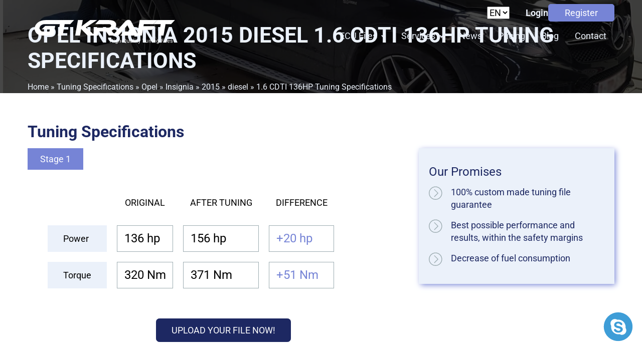

--- FILE ---
content_type: text/html; charset=UTF-8
request_url: https://www.gtkraft.com/tuning-specification/opel-insignia-2015-diesel-1-6-cdti-136hp-tuning-specifications/
body_size: 20372
content:
<!DOCTYPE html> 
<html lang="en-US" prefix="og: https://ogp.me/ns#" > 
<head>
<meta charset="UTF-8">
<link rel="preload" as="style" href="https://fonts.googleapis.com/css?family=Roboto:100,200,300,400,500,600,700,800,900|Roboto:100,200,300,400,500,600,700,800,900" > 
<link rel="preload" href="https://www.gtkraft.com/wp-content/cache/fvm/min/1765384124-cssb39a05fa8aefaba77a3366946e7be540a6d6819e943d517d6a4ce2e5cad49.css" as="style" media="all" /> 
<link rel="preload" href="https://www.gtkraft.com/wp-content/cache/fvm/min/1765384124-cssacd74fc99103b2b2c0f44c21844a2511f0905ad7f2dff756519e10f45a056.css" as="style" media="all" /> 
<link rel="preload" href="https://www.gtkraft.com/wp-content/cache/fvm/min/1765384124-css9ca459f81c2d1a3fbc3287d1211f86901802083a84183134f5b1161205b01.css" as="style" media="all" /> 
<link rel="preload" href="https://www.gtkraft.com/wp-content/cache/fvm/min/1765384124-css51111dc428228cd35d32331ac3ce0f2de0f886ecfc9897940ac24625ab62e.css" as="style" media="all" /> 
<link rel="preload" href="https://www.gtkraft.com/wp-content/cache/fvm/min/1765384124-cssd519ba25380b754e287ea0dc8389e6825ed232d6a6bd5fb5d7ce70ec33ee0.css" as="style" media="all" /> 
<link rel="preload" href="https://www.gtkraft.com/wp-content/cache/fvm/min/1765384124-cssd27842365400dde374717e74b756c7b5b66326d648f6b18777e9c1314fc39.css" as="style" media="all" /> 
<link rel="preload" href="https://www.gtkraft.com/wp-content/cache/fvm/min/1765384124-css6dacbd1e3336687a7a2af497436ff2a5fde3a51acd367c58ad2581beedb14.css" as="style" media="all" /> 
<link rel="preload" href="https://www.gtkraft.com/wp-content/cache/fvm/min/1765384124-cssa9ce745f336387980c817d9f76eee0fc1818ee54e7db03707b8458824478a.css" as="style" media="all" /> 
<link rel="preload" href="https://www.gtkraft.com/wp-content/cache/fvm/min/1765384124-css84ac1defa93724dce82283cd33b4f7da8edfcdcbc75db93b0285328fb0269.css" as="style" media="all" /> 
<link rel="preload" href="https://www.gtkraft.com/wp-content/cache/fvm/min/1765384124-css48a79b190d4c1aedfc101cb972ce521054951a1597520cc6ca306e015ad34.css" as="style" media="all" /> 
<link rel="preload" href="https://www.gtkraft.com/wp-content/cache/fvm/min/1765384124-css35fe484525ee9e93f4400132edd56086659747b87f3aa048f70852b15bdbb.css" as="style" media="all" /> 
<link rel="preload" href="https://www.gtkraft.com/wp-content/cache/fvm/min/1765384124-cssdcb16dff64e99c6a0bd33dd29d79460de1e3beb48f25d957124a420961395.css" as="style" media="all" /> 
<link rel="preload" href="https://www.gtkraft.com/wp-content/cache/fvm/min/1765384124-css3f32e1f4c06a6f31286013c89f4898bdbf1f54eba6cf88b29115202e0160a.css" as="style" media="all" /> 
<link rel="preload" href="https://www.gtkraft.com/wp-content/cache/fvm/min/1765384124-css0585d5e57da5961ac74bfca9f22bf2660a26b3d006fa4eff063cd9cb91167.css" as="style" media="all" /> 
<link rel="preload" href="https://www.gtkraft.com/wp-content/cache/fvm/min/1765384124-css979be84c6b7a48341c993b5daf3b206044a8c1d04d281cd8438b3f518ce1a.css" as="style" media="all" />
<script data-cfasync="false">if(navigator.userAgent.match(/MSIE|Internet Explorer/i)||navigator.userAgent.match(/Trident\/7\..*?rv:11/i)){var href=document.location.href;if(!href.match(/[?&]iebrowser/)){if(href.indexOf("?")==-1){if(href.indexOf("#")==-1){document.location.href=href+"?iebrowser=1"}else{document.location.href=href.replace("#","?iebrowser=1#")}}else{if(href.indexOf("#")==-1){document.location.href=href+"&iebrowser=1"}else{document.location.href=href.replace("#","&iebrowser=1#")}}}}</script>
<script data-cfasync="false">class FVMLoader{constructor(e){this.triggerEvents=e,this.eventOptions={passive:!0},this.userEventListener=this.triggerListener.bind(this),this.delayedScripts={normal:[],async:[],defer:[]},this.allJQueries=[]}_addUserInteractionListener(e){this.triggerEvents.forEach(t=>window.addEventListener(t,e.userEventListener,e.eventOptions))}_removeUserInteractionListener(e){this.triggerEvents.forEach(t=>window.removeEventListener(t,e.userEventListener,e.eventOptions))}triggerListener(){this._removeUserInteractionListener(this),"loading"===document.readyState?document.addEventListener("DOMContentLoaded",this._loadEverythingNow.bind(this)):this._loadEverythingNow()}async _loadEverythingNow(){this._runAllDelayedCSS(),this._delayEventListeners(),this._delayJQueryReady(this),this._handleDocumentWrite(),this._registerAllDelayedScripts(),await this._loadScriptsFromList(this.delayedScripts.normal),await this._loadScriptsFromList(this.delayedScripts.defer),await this._loadScriptsFromList(this.delayedScripts.async),await this._triggerDOMContentLoaded(),await this._triggerWindowLoad(),window.dispatchEvent(new Event("wpr-allScriptsLoaded"))}_registerAllDelayedScripts(){document.querySelectorAll("script[type=fvmdelay]").forEach(e=>{e.hasAttribute("src")?e.hasAttribute("async")&&!1!==e.async?this.delayedScripts.async.push(e):e.hasAttribute("defer")&&!1!==e.defer||"module"===e.getAttribute("data-type")?this.delayedScripts.defer.push(e):this.delayedScripts.normal.push(e):this.delayedScripts.normal.push(e)})}_runAllDelayedCSS(){document.querySelectorAll("link[rel=fvmdelay]").forEach(e=>{e.setAttribute("rel","stylesheet")})}async _transformScript(e){return await this._requestAnimFrame(),new Promise(t=>{const n=document.createElement("script");let r;[...e.attributes].forEach(e=>{let t=e.nodeName;"type"!==t&&("data-type"===t&&(t="type",r=e.nodeValue),n.setAttribute(t,e.nodeValue))}),e.hasAttribute("src")?(n.addEventListener("load",t),n.addEventListener("error",t)):(n.text=e.text,t()),e.parentNode.replaceChild(n,e)})}async _loadScriptsFromList(e){const t=e.shift();return t?(await this._transformScript(t),this._loadScriptsFromList(e)):Promise.resolve()}_delayEventListeners(){let e={};function t(t,n){!function(t){function n(n){return e[t].eventsToRewrite.indexOf(n)>=0?"wpr-"+n:n}e[t]||(e[t]={originalFunctions:{add:t.addEventListener,remove:t.removeEventListener},eventsToRewrite:[]},t.addEventListener=function(){arguments[0]=n(arguments[0]),e[t].originalFunctions.add.apply(t,arguments)},t.removeEventListener=function(){arguments[0]=n(arguments[0]),e[t].originalFunctions.remove.apply(t,arguments)})}(t),e[t].eventsToRewrite.push(n)}function n(e,t){let n=e[t];Object.defineProperty(e,t,{get:()=>n||function(){},set(r){e["wpr"+t]=n=r}})}t(document,"DOMContentLoaded"),t(window,"DOMContentLoaded"),t(window,"load"),t(window,"pageshow"),t(document,"readystatechange"),n(document,"onreadystatechange"),n(window,"onload"),n(window,"onpageshow")}_delayJQueryReady(e){let t=window.jQuery;Object.defineProperty(window,"jQuery",{get:()=>t,set(n){if(n&&n.fn&&!e.allJQueries.includes(n)){n.fn.ready=n.fn.init.prototype.ready=function(t){e.domReadyFired?t.bind(document)(n):document.addEventListener("DOMContentLoaded2",()=>t.bind(document)(n))};const t=n.fn.on;n.fn.on=n.fn.init.prototype.on=function(){if(this[0]===window){function e(e){return e.split(" ").map(e=>"load"===e||0===e.indexOf("load.")?"wpr-jquery-load":e).join(" ")}"string"==typeof arguments[0]||arguments[0]instanceof String?arguments[0]=e(arguments[0]):"object"==typeof arguments[0]&&Object.keys(arguments[0]).forEach(t=>{delete Object.assign(arguments[0],{[e(t)]:arguments[0][t]})[t]})}return t.apply(this,arguments),this},e.allJQueries.push(n)}t=n}})}async _triggerDOMContentLoaded(){this.domReadyFired=!0,await this._requestAnimFrame(),document.dispatchEvent(new Event("DOMContentLoaded2")),await this._requestAnimFrame(),window.dispatchEvent(new Event("DOMContentLoaded2")),await this._requestAnimFrame(),document.dispatchEvent(new Event("wpr-readystatechange")),await this._requestAnimFrame(),document.wpronreadystatechange&&document.wpronreadystatechange()}async _triggerWindowLoad(){await this._requestAnimFrame(),window.dispatchEvent(new Event("wpr-load")),await this._requestAnimFrame(),window.wpronload&&window.wpronload(),await this._requestAnimFrame(),this.allJQueries.forEach(e=>e(window).trigger("wpr-jquery-load")),window.dispatchEvent(new Event("wpr-pageshow")),await this._requestAnimFrame(),window.wpronpageshow&&window.wpronpageshow()}_handleDocumentWrite(){const e=new Map;document.write=document.writeln=function(t){const n=document.currentScript,r=document.createRange(),i=n.parentElement;let a=e.get(n);void 0===a&&(a=n.nextSibling,e.set(n,a));const s=document.createDocumentFragment();r.setStart(s,0),s.appendChild(r.createContextualFragment(t)),i.insertBefore(s,a)}}async _requestAnimFrame(){return new Promise(e=>requestAnimationFrame(e))}static run(){const e=new FVMLoader(["keydown","mousemove","touchmove","touchstart","touchend","wheel"]);e._addUserInteractionListener(e)}}FVMLoader.run();</script>
<meta name="viewport" content="width=device-width, initial-scale=1.0"><title>Opel Insignia 2015 diesel 1.6 CDTI 136HP Tuning Specifications - GT kraft</title>
<meta name="robots" content="index, follow, max-snippet:-1, max-video-preview:-1, max-image-preview:large"/>
<link rel="canonical" href="https://www.gtkraft.com/tuning-specification/opel-insignia-2015-diesel-1-6-cdti-136hp-tuning-specifications/" />
<meta property="og:locale" content="en_US" />
<meta property="og:type" content="article" />
<meta property="og:title" content="Opel Insignia 2015 diesel 1.6 CDTI 136HP Tuning Specifications - GT kraft" />
<meta property="og:description" content="View the power and torque gains from our tuning files we developed for your Opel Insignia 2015 diesel 1.6 CDTI 136HP. The power and torque figures you see are just a generalized indication of the power gains that can be safely achieved through the use of our ECU tuning files. The actual results vary slightly, since [&hellip;]" />
<meta property="og:url" content="https://www.gtkraft.com/tuning-specification/opel-insignia-2015-diesel-1-6-cdti-136hp-tuning-specifications/" />
<meta property="og:site_name" content="GT kraft" />
<meta name="twitter:card" content="summary_large_image" />
<meta name="twitter:title" content="Opel Insignia 2015 diesel 1.6 CDTI 136HP Tuning Specifications - GT kraft" />
<meta name="twitter:description" content="View the power and torque gains from our tuning files we developed for your Opel Insignia 2015 diesel 1.6 CDTI 136HP. The power and torque figures you see are just a generalized indication of the power gains that can be safely achieved through the use of our ECU tuning files. The actual results vary slightly, since [&hellip;]" />
<script type="application/ld+json" class="rank-math-schema-pro">{"@context":"https://schema.org","@graph":[{"@type":"BreadcrumbList","@id":"https://www.gtkraft.com/tuning-specification/opel-insignia-2015-diesel-1-6-cdti-136hp-tuning-specifications/#breadcrumb","itemListElement":[{"@type":"ListItem","position":"1","item":{"@id":"https://www.gtkraft.com","name":"Home"}},{"@type":"ListItem","position":"2","item":{"@id":"https://www.gtkraft.com/tuning-specification/","name":"Spec engines"}},{"@type":"ListItem","position":"3","item":{"@id":"https://www.gtkraft.com/tuning-specification/opel-insignia-2015-diesel-1-6-cdti-136hp-tuning-specifications/","name":"Opel Insignia 2015 diesel 1.6 CDTI\u00a0136HP Tuning Specifications"}}]}]}</script>
<meta name="onesignal" content="wordpress-plugin"/> 
<link rel="stylesheet" href="https://www.gtkraft.com/wp-content/cache/fvm/min/1765384124-cssb39a05fa8aefaba77a3366946e7be540a6d6819e943d517d6a4ce2e5cad49.css" media="all"> 
<script data-cfasync="false" data-pagespeed-no-defer>
var gtm4wp_datalayer_name = "dataLayer";
var dataLayer = dataLayer || [];
</script>
<style id='wp-img-auto-sizes-contain-inline-css' type='text/css' media="all">img:is([sizes=auto i],[sizes^="auto," i]){contain-intrinsic-size:3000px 1500px}</style> 
<style id='wp-block-library-inline-css' type='text/css' media="all">:root{--wp-block-synced-color:#7a00df;--wp-block-synced-color--rgb:122,0,223;--wp-bound-block-color:var(--wp-block-synced-color);--wp-editor-canvas-background:#ddd;--wp-admin-theme-color:#007cba;--wp-admin-theme-color--rgb:0,124,186;--wp-admin-theme-color-darker-10:#006ba1;--wp-admin-theme-color-darker-10--rgb:0,107,160.5;--wp-admin-theme-color-darker-20:#005a87;--wp-admin-theme-color-darker-20--rgb:0,90,135;--wp-admin-border-width-focus:2px}@media (min-resolution:192dpi){:root{--wp-admin-border-width-focus:1.5px}}.wp-element-button{cursor:pointer}:root .has-very-light-gray-background-color{background-color:#eee}:root .has-very-dark-gray-background-color{background-color:#313131}:root .has-very-light-gray-color{color:#eee}:root .has-very-dark-gray-color{color:#313131}:root .has-vivid-green-cyan-to-vivid-cyan-blue-gradient-background{background:linear-gradient(135deg,#00d084,#0693e3)}:root .has-purple-crush-gradient-background{background:linear-gradient(135deg,#34e2e4,#4721fb 50%,#ab1dfe)}:root .has-hazy-dawn-gradient-background{background:linear-gradient(135deg,#faaca8,#dad0ec)}:root .has-subdued-olive-gradient-background{background:linear-gradient(135deg,#fafae1,#67a671)}:root .has-atomic-cream-gradient-background{background:linear-gradient(135deg,#fdd79a,#004a59)}:root .has-nightshade-gradient-background{background:linear-gradient(135deg,#330968,#31cdcf)}:root .has-midnight-gradient-background{background:linear-gradient(135deg,#020381,#2874fc)}:root{--wp--preset--font-size--normal:16px;--wp--preset--font-size--huge:42px}.has-regular-font-size{font-size:1em}.has-larger-font-size{font-size:2.625em}.has-normal-font-size{font-size:var(--wp--preset--font-size--normal)}.has-huge-font-size{font-size:var(--wp--preset--font-size--huge)}.has-text-align-center{text-align:center}.has-text-align-left{text-align:left}.has-text-align-right{text-align:right}.has-fit-text{white-space:nowrap!important}#end-resizable-editor-section{display:none}.aligncenter{clear:both}.items-justified-left{justify-content:flex-start}.items-justified-center{justify-content:center}.items-justified-right{justify-content:flex-end}.items-justified-space-between{justify-content:space-between}.screen-reader-text{border:0;clip-path:inset(50%);height:1px;margin:-1px;overflow:hidden;padding:0;position:absolute;width:1px;word-wrap:normal!important}.screen-reader-text:focus{background-color:#ddd;clip-path:none;color:#444;display:block;font-size:1em;height:auto;left:5px;line-height:normal;padding:15px 23px 14px;text-decoration:none;top:5px;width:auto;z-index:100000}html :where(.has-border-color){border-style:solid}html :where([style*=border-top-color]){border-top-style:solid}html :where([style*=border-right-color]){border-right-style:solid}html :where([style*=border-bottom-color]){border-bottom-style:solid}html :where([style*=border-left-color]){border-left-style:solid}html :where([style*=border-width]){border-style:solid}html :where([style*=border-top-width]){border-top-style:solid}html :where([style*=border-right-width]){border-right-style:solid}html :where([style*=border-bottom-width]){border-bottom-style:solid}html :where([style*=border-left-width]){border-left-style:solid}html :where(img[class*=wp-image-]){height:auto;max-width:100%}:where(figure){margin:0 0 1em}html :where(.is-position-sticky){--wp-admin--admin-bar--position-offset:var(--wp-admin--admin-bar--height,0px)}@media screen and (max-width:600px){html :where(.is-position-sticky){--wp-admin--admin-bar--position-offset:0px}}</style>
<style id='global-styles-inline-css' type='text/css' media="all">:root{--wp--preset--aspect-ratio--square:1;--wp--preset--aspect-ratio--4-3:4/3;--wp--preset--aspect-ratio--3-4:3/4;--wp--preset--aspect-ratio--3-2:3/2;--wp--preset--aspect-ratio--2-3:2/3;--wp--preset--aspect-ratio--16-9:16/9;--wp--preset--aspect-ratio--9-16:9/16;--wp--preset--color--black:#000000;--wp--preset--color--cyan-bluish-gray:#abb8c3;--wp--preset--color--white:#ffffff;--wp--preset--color--pale-pink:#f78da7;--wp--preset--color--vivid-red:#cf2e2e;--wp--preset--color--luminous-vivid-orange:#ff6900;--wp--preset--color--luminous-vivid-amber:#fcb900;--wp--preset--color--light-green-cyan:#7bdcb5;--wp--preset--color--vivid-green-cyan:#00d084;--wp--preset--color--pale-cyan-blue:#8ed1fc;--wp--preset--color--vivid-cyan-blue:#0693e3;--wp--preset--color--vivid-purple:#9b51e0;--wp--preset--gradient--vivid-cyan-blue-to-vivid-purple:linear-gradient(135deg,rgb(6,147,227) 0%,rgb(155,81,224) 100%);--wp--preset--gradient--light-green-cyan-to-vivid-green-cyan:linear-gradient(135deg,rgb(122,220,180) 0%,rgb(0,208,130) 100%);--wp--preset--gradient--luminous-vivid-amber-to-luminous-vivid-orange:linear-gradient(135deg,rgb(252,185,0) 0%,rgb(255,105,0) 100%);--wp--preset--gradient--luminous-vivid-orange-to-vivid-red:linear-gradient(135deg,rgb(255,105,0) 0%,rgb(207,46,46) 100%);--wp--preset--gradient--very-light-gray-to-cyan-bluish-gray:linear-gradient(135deg,rgb(238,238,238) 0%,rgb(169,184,195) 100%);--wp--preset--gradient--cool-to-warm-spectrum:linear-gradient(135deg,rgb(74,234,220) 0%,rgb(151,120,209) 20%,rgb(207,42,186) 40%,rgb(238,44,130) 60%,rgb(251,105,98) 80%,rgb(254,248,76) 100%);--wp--preset--gradient--blush-light-purple:linear-gradient(135deg,rgb(255,206,236) 0%,rgb(152,150,240) 100%);--wp--preset--gradient--blush-bordeaux:linear-gradient(135deg,rgb(254,205,165) 0%,rgb(254,45,45) 50%,rgb(107,0,62) 100%);--wp--preset--gradient--luminous-dusk:linear-gradient(135deg,rgb(255,203,112) 0%,rgb(199,81,192) 50%,rgb(65,88,208) 100%);--wp--preset--gradient--pale-ocean:linear-gradient(135deg,rgb(255,245,203) 0%,rgb(182,227,212) 50%,rgb(51,167,181) 100%);--wp--preset--gradient--electric-grass:linear-gradient(135deg,rgb(202,248,128) 0%,rgb(113,206,126) 100%);--wp--preset--gradient--midnight:linear-gradient(135deg,rgb(2,3,129) 0%,rgb(40,116,252) 100%);--wp--preset--font-size--small:13px;--wp--preset--font-size--medium:20px;--wp--preset--font-size--large:36px;--wp--preset--font-size--x-large:42px;--wp--preset--spacing--20:0.44rem;--wp--preset--spacing--30:0.67rem;--wp--preset--spacing--40:1rem;--wp--preset--spacing--50:1.5rem;--wp--preset--spacing--60:2.25rem;--wp--preset--spacing--70:3.38rem;--wp--preset--spacing--80:5.06rem;--wp--preset--shadow--natural:6px 6px 9px rgba(0, 0, 0, 0.2);--wp--preset--shadow--deep:12px 12px 50px rgba(0, 0, 0, 0.4);--wp--preset--shadow--sharp:6px 6px 0px rgba(0, 0, 0, 0.2);--wp--preset--shadow--outlined:6px 6px 0px -3px rgb(255, 255, 255), 6px 6px rgb(0, 0, 0);--wp--preset--shadow--crisp:6px 6px 0px rgb(0, 0, 0)}:where(.is-layout-flex){gap:.5em}:where(.is-layout-grid){gap:.5em}body .is-layout-flex{display:flex}.is-layout-flex{flex-wrap:wrap;align-items:center}.is-layout-flex>:is(*,div){margin:0}body .is-layout-grid{display:grid}.is-layout-grid>:is(*,div){margin:0}:where(.wp-block-columns.is-layout-flex){gap:2em}:where(.wp-block-columns.is-layout-grid){gap:2em}:where(.wp-block-post-template.is-layout-flex){gap:1.25em}:where(.wp-block-post-template.is-layout-grid){gap:1.25em}.has-black-color{color:var(--wp--preset--color--black)!important}.has-cyan-bluish-gray-color{color:var(--wp--preset--color--cyan-bluish-gray)!important}.has-white-color{color:var(--wp--preset--color--white)!important}.has-pale-pink-color{color:var(--wp--preset--color--pale-pink)!important}.has-vivid-red-color{color:var(--wp--preset--color--vivid-red)!important}.has-luminous-vivid-orange-color{color:var(--wp--preset--color--luminous-vivid-orange)!important}.has-luminous-vivid-amber-color{color:var(--wp--preset--color--luminous-vivid-amber)!important}.has-light-green-cyan-color{color:var(--wp--preset--color--light-green-cyan)!important}.has-vivid-green-cyan-color{color:var(--wp--preset--color--vivid-green-cyan)!important}.has-pale-cyan-blue-color{color:var(--wp--preset--color--pale-cyan-blue)!important}.has-vivid-cyan-blue-color{color:var(--wp--preset--color--vivid-cyan-blue)!important}.has-vivid-purple-color{color:var(--wp--preset--color--vivid-purple)!important}.has-black-background-color{background-color:var(--wp--preset--color--black)!important}.has-cyan-bluish-gray-background-color{background-color:var(--wp--preset--color--cyan-bluish-gray)!important}.has-white-background-color{background-color:var(--wp--preset--color--white)!important}.has-pale-pink-background-color{background-color:var(--wp--preset--color--pale-pink)!important}.has-vivid-red-background-color{background-color:var(--wp--preset--color--vivid-red)!important}.has-luminous-vivid-orange-background-color{background-color:var(--wp--preset--color--luminous-vivid-orange)!important}.has-luminous-vivid-amber-background-color{background-color:var(--wp--preset--color--luminous-vivid-amber)!important}.has-light-green-cyan-background-color{background-color:var(--wp--preset--color--light-green-cyan)!important}.has-vivid-green-cyan-background-color{background-color:var(--wp--preset--color--vivid-green-cyan)!important}.has-pale-cyan-blue-background-color{background-color:var(--wp--preset--color--pale-cyan-blue)!important}.has-vivid-cyan-blue-background-color{background-color:var(--wp--preset--color--vivid-cyan-blue)!important}.has-vivid-purple-background-color{background-color:var(--wp--preset--color--vivid-purple)!important}.has-black-border-color{border-color:var(--wp--preset--color--black)!important}.has-cyan-bluish-gray-border-color{border-color:var(--wp--preset--color--cyan-bluish-gray)!important}.has-white-border-color{border-color:var(--wp--preset--color--white)!important}.has-pale-pink-border-color{border-color:var(--wp--preset--color--pale-pink)!important}.has-vivid-red-border-color{border-color:var(--wp--preset--color--vivid-red)!important}.has-luminous-vivid-orange-border-color{border-color:var(--wp--preset--color--luminous-vivid-orange)!important}.has-luminous-vivid-amber-border-color{border-color:var(--wp--preset--color--luminous-vivid-amber)!important}.has-light-green-cyan-border-color{border-color:var(--wp--preset--color--light-green-cyan)!important}.has-vivid-green-cyan-border-color{border-color:var(--wp--preset--color--vivid-green-cyan)!important}.has-pale-cyan-blue-border-color{border-color:var(--wp--preset--color--pale-cyan-blue)!important}.has-vivid-cyan-blue-border-color{border-color:var(--wp--preset--color--vivid-cyan-blue)!important}.has-vivid-purple-border-color{border-color:var(--wp--preset--color--vivid-purple)!important}.has-vivid-cyan-blue-to-vivid-purple-gradient-background{background:var(--wp--preset--gradient--vivid-cyan-blue-to-vivid-purple)!important}.has-light-green-cyan-to-vivid-green-cyan-gradient-background{background:var(--wp--preset--gradient--light-green-cyan-to-vivid-green-cyan)!important}.has-luminous-vivid-amber-to-luminous-vivid-orange-gradient-background{background:var(--wp--preset--gradient--luminous-vivid-amber-to-luminous-vivid-orange)!important}.has-luminous-vivid-orange-to-vivid-red-gradient-background{background:var(--wp--preset--gradient--luminous-vivid-orange-to-vivid-red)!important}.has-very-light-gray-to-cyan-bluish-gray-gradient-background{background:var(--wp--preset--gradient--very-light-gray-to-cyan-bluish-gray)!important}.has-cool-to-warm-spectrum-gradient-background{background:var(--wp--preset--gradient--cool-to-warm-spectrum)!important}.has-blush-light-purple-gradient-background{background:var(--wp--preset--gradient--blush-light-purple)!important}.has-blush-bordeaux-gradient-background{background:var(--wp--preset--gradient--blush-bordeaux)!important}.has-luminous-dusk-gradient-background{background:var(--wp--preset--gradient--luminous-dusk)!important}.has-pale-ocean-gradient-background{background:var(--wp--preset--gradient--pale-ocean)!important}.has-electric-grass-gradient-background{background:var(--wp--preset--gradient--electric-grass)!important}.has-midnight-gradient-background{background:var(--wp--preset--gradient--midnight)!important}.has-small-font-size{font-size:var(--wp--preset--font-size--small)!important}.has-medium-font-size{font-size:var(--wp--preset--font-size--medium)!important}.has-large-font-size{font-size:var(--wp--preset--font-size--large)!important}.has-x-large-font-size{font-size:var(--wp--preset--font-size--x-large)!important}</style> 
<style id='classic-theme-styles-inline-css' type='text/css' media="all">/*! This file is auto-generated */ .wp-block-button__link{color:#fff;background-color:#32373c;border-radius:9999px;box-shadow:none;text-decoration:none;padding:calc(.667em + 2px) calc(1.333em + 2px);font-size:1.125em}.wp-block-file__button{background:#32373c;color:#fff;text-decoration:none}</style> 
<link rel='stylesheet' id='automaticcss-core-css' href='https://www.gtkraft.com/wp-content/cache/fvm/min/1765384124-cssacd74fc99103b2b2c0f44c21844a2511f0905ad7f2dff756519e10f45a056.css' type='text/css' media='all' /> 
<link rel='stylesheet' id='automaticcss-gutenberg-css' href='https://www.gtkraft.com/wp-content/cache/fvm/min/1765384124-css9ca459f81c2d1a3fbc3287d1211f86901802083a84183134f5b1161205b01.css' type='text/css' media='all' /> 
<link rel='stylesheet' id='oxygen-css' href='https://www.gtkraft.com/wp-content/cache/fvm/min/1765384124-css51111dc428228cd35d32331ac3ce0f2de0f886ecfc9897940ac24625ab62e.css' type='text/css' media='all' /> 
<link rel='stylesheet' id='wp-pagenavi-css' href='https://www.gtkraft.com/wp-content/cache/fvm/min/1765384124-cssd519ba25380b754e287ea0dc8389e6825ed232d6a6bd5fb5d7ce70ec33ee0.css' type='text/css' media='all' /> 
<script type="text/javascript" src="https://www.gtkraft.com/wp-includes/js/jquery/jquery.min.js?ver=3.7.1" id="jquery-core-js"></script>
<script data-cfasync="false" data-pagespeed-no-defer type="text/javascript">
var dataLayer_content = {"visitorLoginState":"logged-out","visitorType":"visitor-logged-out","pagePostType":"spec-engine","pagePostType2":"single-spec-engine","pagePostAuthor":"tunadmusr"};
dataLayer.push( dataLayer_content );
</script>
<script data-cfasync="false" data-pagespeed-no-defer type="text/javascript">
(function(w,d,s,l,i){w[l]=w[l]||[];w[l].push({'gtm.start':
new Date().getTime(),event:'gtm.js'});var f=d.getElementsByTagName(s)[0],
j=d.createElement(s),dl=l!='dataLayer'?'&l='+l:'';j.async=true;j.src=
'//www.googletagmanager.com/gtm.js?id='+i+dl;f.parentNode.insertBefore(j,f);
})(window,document,'script','dataLayer','GTM-5KMSCG5');
</script>
<script>
window.OneSignalDeferred = window.OneSignalDeferred || [];
OneSignalDeferred.push(function(OneSignal) {
var oneSignal_options = {};
window._oneSignalInitOptions = oneSignal_options;
oneSignal_options['serviceWorkerParam'] = { scope: '/wp-content/plugins/onesignal-free-web-push-notifications/sdk_files/push/onesignal/' };
oneSignal_options['serviceWorkerPath'] = 'OneSignalSDKWorker.js';
OneSignal.Notifications.setDefaultUrl("https://www.gtkraft.com");
oneSignal_options['wordpress'] = true;
oneSignal_options['appId'] = 'cd9df97d-6801-44ec-813c-a12b1ddc98d3';
oneSignal_options['allowLocalhostAsSecureOrigin'] = true;
oneSignal_options['welcomeNotification'] = { };
oneSignal_options['welcomeNotification']['title'] = "";
oneSignal_options['welcomeNotification']['message'] = "";
oneSignal_options['path'] = "https://www.gtkraft.com/wp-content/plugins/onesignal-free-web-push-notifications/sdk_files/";
oneSignal_options['promptOptions'] = { };
OneSignal.init(window._oneSignalInitOptions);
OneSignal.Slidedown.promptPush()      });
function documentInitOneSignal() {
var oneSignal_elements = document.getElementsByClassName("OneSignal-prompt");
var oneSignalLinkClickHandler = function(event) { OneSignal.Notifications.requestPermission(); event.preventDefault(); };        for(var i = 0; i < oneSignal_elements.length; i++)
oneSignal_elements[i].addEventListener('click', oneSignalLinkClickHandler, false);
}
if (document.readyState === 'complete') {
documentInitOneSignal();
}
else {
window.addEventListener("load", function(event){
documentInitOneSignal();
});
}
</script>
<style id='wpcb-styles-header' media="all">p{margin-bottom:var(--space-xs)!important}h1,h2,h3,h4,h5{color:var(--primary);margin-bottom:var(--space-xs)!important}h2,h3,h4{margin-top:var(--space-xs)}h3,h4,h5,h6{font-weight:400!important}.page img{margin:var(--space-xs) 0}select.lang-select{text-transform:uppercase}.keytakeaways,.facts{background:#F6F1F1;margin:0 auto;display:table;padding:30px;margin-top:50px;margin-bottom:50px;border-radius:4px}</style> 
<link rel="icon" href="https://www.gtkraft.com/wp-content/uploads/2020/11/cropped-gtkraft-icon-192x192.jpg" sizes="192x192" /> 
<style type="text/css" id="c4wp-checkout-css" media="all">.woocommerce-checkout .c4wp_captcha_field{margin-bottom:10px;margin-top:15px;position:relative;display:inline-block}</style> 
<style type="text/css" id="c4wp-v3-lp-form-css" media="all">.login #login,.login #lostpasswordform{min-width:350px!important}.wpforms-field-c4wp iframe{width:100%!important}</style> 
<link rel='stylesheet' id='oxygen-cache-71247-css' href='https://www.gtkraft.com/wp-content/cache/fvm/min/1765384124-cssd27842365400dde374717e74b756c7b5b66326d648f6b18777e9c1314fc39.css' type='text/css' media='all' /> 
<link rel='stylesheet' id='oxygen-cache-71248-css' href='https://www.gtkraft.com/wp-content/cache/fvm/min/1765384124-css6dacbd1e3336687a7a2af497436ff2a5fde3a51acd367c58ad2581beedb14.css' type='text/css' media='all' /> 
<link rel='stylesheet' id='oxygen-cache-71250-css' href='https://www.gtkraft.com/wp-content/cache/fvm/min/1765384124-cssa9ce745f336387980c817d9f76eee0fc1818ee54e7db03707b8458824478a.css' type='text/css' media='all' /> 
<link rel='stylesheet' id='oxygen-cache-71249-css' href='https://www.gtkraft.com/wp-content/cache/fvm/min/1765384124-css84ac1defa93724dce82283cd33b4f7da8edfcdcbc75db93b0285328fb0269.css' type='text/css' media='all' /> 
<link rel='stylesheet' id='oxygen-cache-71251-css' href='https://www.gtkraft.com/wp-content/cache/fvm/min/1765384124-css48a79b190d4c1aedfc101cb972ce521054951a1597520cc6ca306e015ad34.css' type='text/css' media='all' /> 
<link rel='stylesheet' id='oxygen-cache-71226-css' href='https://www.gtkraft.com/wp-content/cache/fvm/min/1765384124-css35fe484525ee9e93f4400132edd56086659747b87f3aa048f70852b15bdbb.css' type='text/css' media='all' /> 
<link rel='stylesheet' id='oxygen-cache-134887-css' href='https://www.gtkraft.com/wp-content/cache/fvm/min/1765384124-cssdcb16dff64e99c6a0bd33dd29d79460de1e3beb48f25d957124a420961395.css' type='text/css' media='all' /> 
<link rel='stylesheet' id='oxygen-universal-styles-css' href='https://www.gtkraft.com/wp-content/cache/fvm/min/1765384124-css3f32e1f4c06a6f31286013c89f4898bdbf1f54eba6cf88b29115202e0160a.css' type='text/css' media='all' /> 
<link rel='stylesheet' id='automaticcss-oxygen-css' href='https://www.gtkraft.com/wp-content/cache/fvm/min/1765384124-css0585d5e57da5961ac74bfca9f22bf2660a26b3d006fa4eff063cd9cb91167.css' type='text/css' media='all' /> 
<link rel='stylesheet' id='color-scheme-switcher-frontend-css' href='https://www.gtkraft.com/wp-content/cache/fvm/min/1765384124-css979be84c6b7a48341c993b5daf3b206044a8c1d04d281cd8438b3f518ce1a.css' type='text/css' media='all' /> 
</head>
<body class="wp-singular spec-engine-template-default single single-spec-engine postid-130805 wp-theme-oxygen-is-not-a-theme wp-embed-responsive oxygen-body" > <header id="_header-282-71226" class="oxy-header-wrapper oxy-sticky-header oxy-overlay-header oxy-header" ><div id="_header_row-283-71226" class="oxygen-hide-in-sticky oxy-header-row" ><div class="oxy-header-container"><div id="_header_left-284-71226" class="oxy-header-left" ></div><div id="_header_center-285-71226" class="oxy-header-center" ></div><div id="_header_right-286-71226" class="oxy-header-right" ><div id="div_block-287-71226" class="ct-div-block" ><div id="div_block-288-71226" class="ct-div-block" ><div id="code_block-289-71226" class="ct-code-block" ><select class="lang-select"><option value="https://www.gtkraft.com/tuning-specification/opel-insignia-2015-diesel-1-6-cdti-136hp-tuning-specifications/" selected=selected>EN</option><option value="https://www.gtkraft.com/pt/tuning-specification/opel-insignia-2015-diesel-1-6-cdti-136hp-tuning-specifications/">PT</option><option value="https://www.gtkraft.com/es/tuning-specification/opel-insignia-2015-diesel-1-6-cdti-136hp-tuning-specifications/">ES</option></select></div></div></div></div></div></div><div id="_header_row-290-71226" class="oxy-header-row" ><div class="oxy-header-container"><div id="_header_left-291-71226" class="oxy-header-left" ><a id="link-292-71226" class="ct-link" href="https://www.gtkraft.com/" ><img id="image-293-71226" alt="" src="https://www.gtkraft.com/wp-content/uploads/2022/05/gtkraft-logo-new.svg" class="ct-image" srcset="" sizes="(max-width: 426px) 100vw, 426px" /></a></div><div id="_header_center-294-71226" class="oxy-header-center" ></div><div id="_header_right-295-71226" class="oxy-header-right" ><div id="div_block-296-71226" class="ct-div-block width--full" ><div id="div_block-297-71226" class="ct-div-block" ><div id="div_block-298-71226" class="ct-div-block" ><div id="code_block-299-71226" class="ct-code-block" ><select class="lang-select"><option value="https://www.gtkraft.com/tuning-specification/opel-insignia-2015-diesel-1-6-cdti-136hp-tuning-specifications/" selected=selected>EN</option><option value="https://www.gtkraft.com/pt/tuning-specification/opel-insignia-2015-diesel-1-6-cdti-136hp-tuning-specifications/">PT</option><option value="https://www.gtkraft.com/es/tuning-specification/opel-insignia-2015-diesel-1-6-cdti-136hp-tuning-specifications/">ES</option></select></div></div><div id="div_block-300-71226" class="ct-div-block justify-content--end" ><a id="link_text-301-71226" class="ct-link-text top-link-item" href="https://portal.gtkraft.com/login" target="_self" >Login</a><a id="link_button-302-71226" class="ct-link-button round-corners box-shadow" href="https://portal.gtkraft.com/register" target="_self" >Register</a></div></div><nav id="_nav_menu-303-71226" class="oxy-nav-menu oxy-nav-menu-dropdowns oxy-nav-menu-dropdown-arrow oxy-nav-menu-responsive-dropdowns" ><div class='oxy-menu-toggle'><div class='oxy-nav-menu-hamburger-wrap'><div class='oxy-nav-menu-hamburger'><div class='oxy-nav-menu-hamburger-line'></div><div class='oxy-nav-menu-hamburger-line'></div><div class='oxy-nav-menu-hamburger-line'></div></div></div></div><div class="menu-top-menu-container"><ul id="menu-top-menu" class="oxy-nav-menu-list"><li id="menu-item-7866" class="menu-item menu-item-type-custom menu-item-object-custom menu-item-has-children menu-item-7866"><a href="https://www.gtkraft.com/specifications">ECU Files</a> <ul class="sub-menu"> <li id="menu-item-7865" class="menu-item menu-item-type-custom menu-item-object-custom menu-item-7865"><a href="https://www.gtkraft.com/tuning-specifications/">Tuning Specifications</a></li> <li id="menu-item-71095" class="menu-item menu-item-type-custom menu-item-object-custom menu-item-71095"><a href="https://www.gtkraft.com/ecu-original-files/">ECU original files</a></li> <li id="menu-item-71094" class="menu-item menu-item-type-custom menu-item-object-custom menu-item-71094"><a href="https://www.gtkraft.com/vag-database/">VAG database</a></li> <li id="menu-item-147112" class="menu-item menu-item-type-custom menu-item-object-custom menu-item-147112"><a href="https://www.gtkraft.com/ecu-tuning-options/">ECU tuning Options</a></li> </ul> </li> <li id="menu-item-117767" class="menu-item menu-item-type-post_type menu-item-object-page menu-item-has-children menu-item-117767"><a href="https://www.gtkraft.com/services/">Services</a> <ul class="sub-menu"> <li id="menu-item-43754" class="menu-item menu-item-type-post_type menu-item-object-page menu-item-43754"><a href="https://www.gtkraft.com/services/tuning-file-development/">Tuning File Development</a></li> <li id="menu-item-43752" class="menu-item menu-item-type-post_type menu-item-object-page menu-item-43752"><a href="https://www.gtkraft.com/services/winols-olsx-database/">WINOLS / OLSX database</a></li> <li id="menu-item-43751" class="menu-item menu-item-type-post_type menu-item-object-page menu-item-43751"><a href="https://www.gtkraft.com/services/tuning-stage-123/">Tuning Stage 1,2,3</a></li> <li id="menu-item-43750" class="menu-item menu-item-type-post_type menu-item-object-page menu-item-43750"><a href="https://www.gtkraft.com/services/eco-tuning/">Eco Tuning</a></li> <li id="menu-item-43748" class="menu-item menu-item-type-post_type menu-item-object-page menu-item-43748"><a href="https://www.gtkraft.com/services/launch-control-manual/">Launch Control ( Manual )</a></li> <li id="menu-item-43747" class="menu-item menu-item-type-post_type menu-item-object-page menu-item-43747"><a href="https://www.gtkraft.com/services/pop-bang/">Pop &#038; Bang</a></li> <li id="menu-item-43746" class="menu-item menu-item-type-post_type menu-item-object-page menu-item-43746"><a href="https://www.gtkraft.com/services/exhaust-flap-control/">Exhaust Flap Control</a></li> <li id="menu-item-43749" class="menu-item menu-item-type-post_type menu-item-object-page menu-item-43749"><a href="https://www.gtkraft.com/services/transmission-tuning-tcu-tuning/">Transmission Tuning/TCU Tuning</a></li> <li id="menu-item-43745" class="menu-item menu-item-type-post_type menu-item-object-page menu-item-43745"><a href="https://www.gtkraft.com/services/start-stop-off/">Start-stop Off</a></li> <li id="menu-item-43753" class="menu-item menu-item-type-post_type menu-item-object-page menu-item-43753"><a href="https://www.gtkraft.com/services/dpf/">DPF</a></li> <li id="menu-item-43744" class="menu-item menu-item-type-post_type menu-item-object-page menu-item-43744"><a href="https://www.gtkraft.com/services/nls-no-lift-shift/">NLS/NO-LIFT Shift</a></li> <li id="menu-item-43743" class="menu-item menu-item-type-post_type menu-item-object-page menu-item-43743"><a href="https://www.gtkraft.com/services/hard-rev-cut/">Hard Rev Cut</a></li> </ul> </li> <li id="menu-item-7635" class="menu-item menu-item-type-custom menu-item-object-custom menu-item-7635"><a href="https://www.gtkraft.com/news">News</a></li> <li id="menu-item-117814" class="menu-item menu-item-type-post_type menu-item-object-page menu-item-117814"><a href="https://www.gtkraft.com/pricing/">Pricing</a></li> <li id="menu-item-117813" class="menu-item menu-item-type-post_type menu-item-object-page current_page_parent menu-item-117813"><a href="https://www.gtkraft.com/blog/">Blog</a></li> <li id="menu-item-19" class="menu-item menu-item-type-post_type menu-item-object-page menu-item-19"><a href="https://www.gtkraft.com/contact/">Contact</a></li> <li id="menu-item-134896" class="top-menu-mobile-item menu-item menu-item-type-custom menu-item-object-custom menu-item-134896"><a href="https://portal.gtkraft.com/register">Register</a></li> <li id="menu-item-134897" class="top-menu-mobile-item menu-item menu-item-type-custom menu-item-object-custom menu-item-134897"><a href="https://portal.gtkraft.com/login">Login</a></li> </ul></div></nav></div></div></div></div></header> 
<script type="text/javascript">
jQuery(document).ready(function() {
var selector = "#_header-282-71226",
scrollval = parseInt("300");
if (!scrollval || scrollval < 1) {
if (jQuery(window).width() >= 1171){
jQuery("body").css("margin-top", jQuery(selector).outerHeight());
jQuery(selector).addClass("oxy-sticky-header-active");
}
}
else {
var scrollTopOld = 0;
jQuery(window).scroll(function() {
if (!jQuery('body').hasClass('oxy-nav-menu-prevent-overflow')) {
if (jQuery(this).scrollTop() > scrollval 
) {
if (
jQuery(window).width() >= 1171 && 
!jQuery(selector).hasClass("oxy-sticky-header-active")) {
if (jQuery(selector).css('position')!='absolute') {
jQuery("body").css("margin-top", jQuery(selector).outerHeight());
}
jQuery(selector)
.addClass("oxy-sticky-header-active")
}
}
else {
jQuery(selector)
.removeClass("oxy-sticky-header-fade-in")
.removeClass("oxy-sticky-header-active");
if (jQuery(selector).css('position')!='absolute') {
jQuery("body").css("margin-top", "");
}
}
scrollTopOld = jQuery(this).scrollTop();
}
})
}
});
</script>
<section id="section-74-134887" class="ct-section inner-page-header" ><div class="ct-section-inner-wrap"><div id="div_block-75-134887" class="ct-div-block width--full margin-top--l" ><div id="div_block-76-134887" class="ct-div-block" ><h1 id="headline-5-134887" class="ct-headline inner-page-header-title"><span id="span-6-134887" class="ct-span" >Opel Insignia 2015 diesel 1.6 CDTI 136HP Tuning Specifications</span></h1></div><div id="div_block-78-134887" class="ct-div-block" ><div id="code_block-1-71251" class="ct-code-block" ><div class="breadcrumb-wrapper"> <span><a href="https://www.gtkraft.com">Home</a> » <a href="https://www.gtkraft.com/tuning-specifications">Tuning Specifications</a> » <a href="https://www.gtkraft.com/tuning-specifications/opel/">Opel</a> » <a href="https://www.gtkraft.com/tuning-specifications/opel/opel-insignia/"> Insignia</a> » <a href="https://www.gtkraft.com/tuning-specifications/opel/opel-insignia/opel-insignia-2015/"> 2015</a> » <a href="https://www.gtkraft.com/tuning-specifications/opel/opel-insignia/opel-insignia-2015/opel-insignia-2015-diesel/"> diesel</a> » 1.6 CDTI 136HP Tuning Specifications</span>
<script type="application/ld+json">
{
"@context": "https://schema.org",
"@type": "BreadcrumbList",
"itemListElement":
[{
"@type": "ListItem",
"position": 1,
"item":
{
"@id": "https://www.gtkraft.com",
"name": "Home"
}
},{
"@type": "ListItem",
"position": 2,
"item":
{
"@id": "https://www.gtkraft.com/tuning-specifications",
"name": "Tuning Specifications"
}
},{
"@type": "ListItem",
"position": 3,
"item":
{
"@id": "https://www.gtkraft.com/tuning-specifications/opel/",
"name": "Opel"
}
},{
"@type": "ListItem",
"position": 4,
"item":
{
"@id": "https://www.gtkraft.com/tuning-specifications/opel/opel-insignia/",
"name": " Insignia"
}
},{
"@type": "ListItem",
"position": 5,
"item":
{
"@id": "https://www.gtkraft.com/tuning-specifications/opel/opel-insignia/opel-insignia-2015/",
"name": " 2015"
}
},{
"@type": "ListItem",
"position": 6,
"item":
{
"@id": "https://www.gtkraft.com/tuning-specifications/opel/opel-insignia/opel-insignia-2015/opel-insignia-2015-diesel/",
"name": " diesel"
}
},{
"@type": "ListItem",
"position": 7,
"item":
{
"@id": "https://www.gtkraft.com/tuning-specification/opel-insignia-2015-diesel-1-6-cdti-136hp-tuning-specifications/",
"name": " 1.6 CDTI 136HP Tuning Specifications"
}
}]
}
</script>
</div></div></div></div></div></section><section id="section-7-134887" class="ct-section section__medium_padding" ><div class="ct-section-inner-wrap"><h2 id="headline-27-134887" class="ct-headline margin-bottom--m">Tuning Specifications</h2><div id="div_block-15-134887" class="ct-div-block grid--m-1 grid--2-1" ><div id="div_block-16-134887" class="ct-div-block" ><div id="code_block-11-134887" class="ct-code-block" ></div><div id="code_block-12-134887" class="ct-code-block" > <ul class="tabs"> <li class="active" rel="tab-stage-1">Stage 1</li> </li> </ul> <div class="tab_container"> <div id="tab-stage-1" class="tab_content d_active"> <h3 class="tab_drawer_heading" rel="tab-stage-1">Stage 1 </h3> <div class="one-half first"> <table class="spec-table"> <thead> <tr> <th></th> <th class="spec-table-title">Original</th> <th class="spec-table-title">After tuning</th> <th class="spec-table-title">Difference</th> </tr> </thead> <tbody> <tr> <td class="spec-table-sub-title">Power</td> <td class="spec-table-org">136 hp</td> <td class="spec-tuning" >156 hp</td> <td class="spec-diff">+20 hp</td> </tr> <tr> <td class="spec-table-sub-title">Torque</td> <td class="spec-table-org">320 Nm</td> <td class="spec-tuning">371 Nm</td> <td class="spec-diff">+51 Nm</td> </tr> </tbody> </table> </div> <div class="one-half spec-second-col"> </div> </div> </div> </div><div id="div_block-17-134887" class="ct-div-block justify-items--center grid--1 margin-top--s margin-bottom--s" ><a id="link_button-19-134887" class="ct-link-button" href="https://portal.gtkraft.com/login" target="_self" >Upload your file now!</a></div></div><div id="div_block-22-134887" class="ct-div-block" ><h3 id="headline-32-134887" class="ct-headline margin-bottom--s">Our Promises</h3><div id="div_block-33-134887" class="ct-div-block" ><div id="div_block-34-134887" class="ct-div-block benefits-list-item" ><div id="fancy_icon-35-134887" class="ct-fancy-icon" ><svg id="svg-fancy_icon-35-134887"><use xlink:href="#Lineariconsicon-chevron-right-circle"></use></svg></div><div id="text_block-36-134887" class="ct-text-block benefits-list-item-text" >100% custom made tuning file guarantee</div></div><div id="div_block-37-134887" class="ct-div-block benefits-list-item" ><div id="fancy_icon-38-134887" class="ct-fancy-icon" ><svg id="svg-fancy_icon-38-134887"><use xlink:href="#Lineariconsicon-chevron-right-circle"></use></svg></div><div id="text_block-39-134887" class="ct-text-block benefits-list-item-text" >Best possible performance and results, within the safety margins<br></div></div><div id="div_block-40-134887" class="ct-div-block benefits-list-item" ><div id="fancy_icon-41-134887" class="ct-fancy-icon" ><svg id="svg-fancy_icon-41-134887"><use xlink:href="#Lineariconsicon-chevron-right-circle"></use></svg></div><div id="text_block-42-134887" class="ct-text-block benefits-list-item-text" >Decrease of fuel consumption</div></div></div></div></div><div id="text_block-8-134887" class="ct-text-block" ><span id="span-9-134887" class="ct-span oxy-stock-content-styles" ><p>View the power and torque gains from our tuning files we developed for your Opel Insignia 2015 diesel 1.6 CDTI 136HP.<br /> The power and torque figures you see are just a generalized indication of the power gains that can be safely achieved through the use of our ECU tuning files. The actual results vary slightly, since no engine is the same as another one.<br /> Our Blog section is full of examples of vehicles that we tuned for even more power than shown here without reducing the safety of the vehicle.<br /> If you need further information, or you have more specific desires, feel free to <a href="https://www.gtkraft.com/contact">contact us</a> and see what we can do for you. And if you are a tuner and you wish to enjoy our unmatched quality and offer it to your customers, feel free to register on our tuners portal and upgrade the services you offer.</p> </span></div></div></section><section id="section-49-134887" class="ct-section section__medium_padding" ><div class="ct-section-inner-wrap"><div id="div_block-51-134887" class="ct-div-block width--full grid--2 grid--m-1 gap--s" ><div id="div_block-52-134887" class="ct-div-block" ><div id="code_block-50-134887" class="ct-code-block" > 
<script>
// A $( document ).ready() block.
jQuery( document ).ready(function() {
const labels = ['Standard','Tuned'];
const data = {
labels: labels,
datasets: [{
label: 'Hp',
data: [136, 156],
backgroundColor: [
'rgb(255, 159, 64)',
'rgb(255, 99, 132)'
],
borderColor: [
'rgb(255, 159, 64)',
'rgb(255, 99, 132)'
],
borderWidth: 1,
}]
};
const config = {
type: 'bar',
data: data,
options: {
scales: {
y: {
beginAtZero: true
}
},
plugins: {
title: {
display: true,
text: 'Stage 1 - Horse Power(Hp)',
padding: {
top: 5,
bottom: 5
}
}
}
},
};
const stage1HpChart = new Chart(
document.getElementById('stage1HpChart'),
config
);
});
</script>
<div> <canvas id="stage1HpChart"></canvas> </div> </div></div><div id="div_block-53-134887" class="ct-div-block" ><div id="code_block-55-134887" class="ct-code-block" > 
<script>
// A $( document ).ready() block.
jQuery( document ).ready(function() {
const labels = ['Standard','Tuned'];
/* torque */
const data1 = {
labels: labels,
datasets: [{
label: 'Nm',
data: [320, 371],
backgroundColor: [
'rgb(255, 159, 64)',
'rgb(255, 99, 132)'
],
borderColor: [
'rgb(255, 159, 64)',
'rgb(255, 99, 132)'
],
borderWidth: 1,
}]
};
const config1 = {
type: 'bar',
data: data1,
options: {
scales: {
y: {
beginAtZero: true
}
},
plugins: {
title: {
display: true,
text: 'Stage 1 - Torque(Nm)',
padding: {
top: 5,
bottom: 5
}
}
}
},
};
const stage1TorqueChart = new Chart(
document.getElementById('stage1TorqueChart'),
config1
);
});
</script>
<div> <canvas id="stage1TorqueChart"></canvas> </div> </div></div></div><div id="div_block-68-134887" class="ct-div-block width--full grid--2 grid--m-1 gap--s" ><div id="div_block-69-134887" class="ct-div-block" ><div id="code_block-70-134887" class="ct-code-block" ></div></div><div id="div_block-71-134887" class="ct-div-block" ><div id="code_block-72-134887" class="ct-code-block" ></div></div></div></div></section><section id="section-80-134887" class="ct-section" ><div class="ct-section-inner-wrap"><h2 id="headline-81-134887" class="ct-headline">Related Engines</h2><div id="code_block-82-134887" class="ct-code-block" ><div class="grid--3 grid--m-1 gap--s"><div class="info-list-item"><a href="https://www.gtkraft.com/tuning-specification/opel-insignia-2015-diesel-1-6-cdti-120hp-tuning-specifications/"> 1.6 CDTI 120HP </a></div><div class="info-list-item"><a href="https://www.gtkraft.com/tuning-specification/opel-insignia-2015-diesel-2-0-cdti-130hp-tuning-specifications/"> 2.0 CDTI 130HP </a></div><div class="info-list-item"><a href="https://www.gtkraft.com/tuning-specification/opel-insignia-2015-diesel-2-0-cdti-170hp-tuning-specifications/"> 2.0 CDTI 170HP </a></div></div></div></div></section><section id="section-98-71231" class="ct-section section__medium_padding" ><div class="ct-section-inner-wrap"><div id="div_block-99-71231" class="ct-div-block" ><h2 id="headline-100-71231" class="ct-headline section-heading">How It works</h2><div id="div_block-29-71249" class="ct-div-block grid--4 gap--s grid--m-1" ><div id="div_block-102-71231" class="ct-div-block" ><div id="div_block-109-71231" class="ct-div-block step-header" ><img id="image-106-71231" alt="" src="https://www.gtkraft.com/wp-content/uploads/2020/10/step1.svg" class="ct-image" srcset="" sizes="(max-width: 68px) 100vw, 68px" /><div id="text_block-107-71231" class="ct-text-block small-heading" >STEP 1</div></div><div id="div_block-116-71231" class="ct-div-block step-text" ><div id="text_block-117-71231" class="ct-text-block" >Create an account on our portal</div></div></div><div id="div_block-103-71231" class="ct-div-block" ><div id="div_block-119-71231" class="ct-div-block step-header" ><img id="image-120-71231" alt="" src="https://www.gtkraft.com/wp-content/uploads/2020/10/step2.svg" class="ct-image"/><div id="text_block-121-71231" class="ct-text-block small-heading" >STEP 2</div></div><div id="div_block-134-71231" class="ct-div-block step-text" ><div id="text_block-135-71231" class="ct-text-block" >Buy credits safely through your most convenient payment option<br></div></div></div><div id="div_block-104-71231" class="ct-div-block" ><div id="div_block-123-71231" class="ct-div-block step-header" ><img id="image-124-71231" alt="" src="https://www.gtkraft.com/wp-content/uploads/2020/10/step3.svg" class="ct-image"/><div id="text_block-125-71231" class="ct-text-block small-heading" >STEP 3</div></div><div id="div_block-136-71231" class="ct-div-block step-text" ><div id="text_block-137-71231" class="ct-text-block" >Upload your original file in our portal</div></div></div><div id="div_block-105-71231" class="ct-div-block" ><div id="div_block-126-71231" class="ct-div-block step-header" ><img id="image-127-71231" alt="" src="https://www.gtkraft.com/wp-content/uploads/2020/10/step4.svg" class="ct-image"/><div id="text_block-128-71231" class="ct-text-block small-heading" >STEP 4</div></div><div id="div_block-138-71231" class="ct-div-block step-text" ><div id="text_block-139-71231" class="ct-text-block" >Get your tailored tuning file in less than 60 minutes</div></div></div></div></div></div></section><section id="section-1-71250" class="ct-section" ><div class="ct-section-inner-wrap"><div id="div_block-2-71250" class="ct-div-block" ><div id="fancy_icon-3-71250" class="ct-fancy-icon" ><svg id="svg-fancy_icon-3-71250"><use xlink:href="#FontAwesomeicon-whatsapp"></use></svg></div><div id="text_block-4-71250" class="ct-text-block" >If you have any questions please</div><div id="code_block-7-71250" class="ct-code-block" ><a href="skype:live:.cid.a5f0b8bcffaf6b21?chat" class="chat-link">CHAT WITH US NOW</a></div></div></div></section><section id="section-31-71231" class="ct-section section__medium_padding" ><div class="ct-section-inner-wrap"><div id="div_block-33-71231" class="ct-div-block" ><h2 id="headline-32-71231" class="ct-headline section-heading">GT KRAFT IS THE BEST CHOICE FOR YOUR CUSTOMERS</h2></div><div id="div_block-36-71231" class="ct-div-block grid--2 gap--m margin-bottom--m grid--m-1" ><div id="div_block-38-71231" class="ct-div-block" ><div id="div_block-40-71231" class="ct-div-block benefits-list-item" ><div id="fancy_icon-43-71231" class="ct-fancy-icon" ><svg id="svg-fancy_icon-43-71231"><use xlink:href="#Lineariconsicon-checkmark-circle"></use></svg></div><div id="text_block-44-71231" class="ct-text-block benefits-list-item-text" >Fast file service for stage 1 &amp; 2</div></div><div id="div_block-47-71231" class="ct-div-block benefits-list-item" ><div id="fancy_icon-48-71231" class="ct-fancy-icon" ><svg id="svg-fancy_icon-48-71231"><use xlink:href="#Lineariconsicon-checkmark-circle"></use></svg></div><div id="text_block-49-71231" class="ct-text-block benefits-list-item-text" >Pop &amp; Bang, stage 3, and 4 projects<br></div></div><div id="div_block-50-71231" class="ct-div-block benefits-list-item" ><div id="fancy_icon-51-71231" class="ct-fancy-icon" ><svg id="svg-fancy_icon-51-71231"><use xlink:href="#Lineariconsicon-checkmark-circle"></use></svg></div><div id="text_block-52-71231" class="ct-text-block benefits-list-item-text" >Deletes GPF/ OPF / PPF / DPF / EGR / Adblue / DTC and more</div></div><div id="div_block-53-71231" class="ct-div-block benefits-list-item" ><div id="fancy_icon-54-71231" class="ct-fancy-icon" ><svg id="svg-fancy_icon-54-71231"><use xlink:href="#Lineariconsicon-checkmark-circle"></use></svg></div><div id="text_block-55-71231" class="ct-text-block benefits-list-item-text" >WinOLS reseller</div></div><div id="div_block-56-71231" class="ct-div-block benefits-list-item" ><div id="fancy_icon-57-71231" class="ct-fancy-icon" ><svg id="svg-fancy_icon-57-71231"><use xlink:href="#Lineariconsicon-checkmark-circle"></use></svg></div><div id="text_block-58-71231" class="ct-text-block benefits-list-item-text" >Dyno developed calibrations<br></div></div></div><div id="div_block-39-71231" class="ct-div-block" ><div id="div_block-62-71231" class="ct-div-block benefits-list-item" ><div id="fancy_icon-63-71231" class="ct-fancy-icon" ><svg id="svg-fancy_icon-63-71231"><use xlink:href="#Lineariconsicon-checkmark-circle"></use></svg></div><div id="text_block-64-71231" class="ct-text-block benefits-list-item-text" >Gearbox/TCU tuning specialized for BMW, Audi, Porsche, Volkswagen, and many other brands<br></div></div><div id="div_block-67-71231" class="ct-div-block benefits-list-item" ><div id="fancy_icon-68-71231" class="ct-fancy-icon" ><svg id="svg-fancy_icon-68-71231"><use xlink:href="#Lineariconsicon-checkmark-circle"></use></svg></div><div id="text_block-69-71231" class="ct-text-block benefits-list-item-text" >Map packs<br></div></div><div id="div_block-73-71231" class="ct-div-block benefits-list-item" ><div id="fancy_icon-74-71231" class="ct-fancy-icon" ><svg id="svg-fancy_icon-74-71231"><use xlink:href="#Lineariconsicon-checkmark-circle"></use></svg></div><div id="text_block-75-71231" class="ct-text-block benefits-list-item-text" >Damos-based modifications<br></div></div><div id="div_block-78-71231" class="ct-div-block benefits-list-item" ><div id="fancy_icon-79-71231" class="ct-fancy-icon" ><svg id="svg-fancy_icon-79-71231"><use xlink:href="#Lineariconsicon-checkmark-circle"></use></svg></div><div id="text_block-80-71231" class="ct-text-block benefits-list-item-text" >Fast and live support from our engineers<br></div></div></div></div><div id="div_block-45-71248" class="ct-div-block grid--2 grid--m-1 gap--m" ><div id="div_block-49-71248" class="ct-div-block" ><a id="link_button-46-71248" class="ct-link-button primary-btn" href="https://portal.gtkraft.com" target="_self" >Register Now</a></div><div id="div_block-50-71248" class="ct-div-block" ><div id="code_block-53-71248" class="ct-code-block" ><a href="skype:live:.cid.a5f0b8bcffaf6b21?chat" class="ct-link-button secondary-btn">CHAT WITH US</a></div></div></div></div></section><section id="section-18-71231" class="ct-section section__medium_padding" ><div class="ct-section-inner-wrap"><div id="div_block-20-71231" class="ct-div-block" ><h2 id="headline-19-71231" class="ct-headline section-heading">Tuning Specification Search</h2><div id="shortcode-23-71231" class="ct-shortcode" > <div class="spec_custom_search_wrap"> <div class="input-wrap"> <select id="spec_brand"> <option value="">Select Brand</option> <option value="122656">Abarth</option> <option value="122692">Alfa romeo</option> <option value="122892">Alpina</option> <option value="122978">Alpine</option> <option value="122984">Ariel</option> <option value="122989">Artega</option> <option value="122994">Aston martin</option> <option value="123050">Audi</option> <option value="123932">Bentley</option> <option value="123991">Bmw</option> <option value="134757">Bmw motorrad moto</option> <option value="124894">Bugatti</option> <option value="124909">Cadillac</option> <option value="147908">Caterham</option> <option value="134813">Cfmoto moto</option> <option value="124934">Chevrolet</option> <option value="125062">Chrysler</option> <option value="125097">Citroen</option> <option value="125602">Cupra</option> <option value="125615">Dacia</option> <option value="125724">Daewoo</option> <option value="125733">Dodge</option> <option value="125804">Donkervoort</option> <option value="125818">Ds</option> <option value="134844">Ducati moto</option> <option value="125908">Ferrari</option> <option value="126021">Fiat</option> <option value="126355">Ford</option> <option value="126975">Genesis</option> <option value="127005">Holden</option> <option value="127010">Honda</option> <option value="127121">Hummer</option> <option value="127126">Hyundai</option> <option value="127428">Infiniti</option> <option value="127518">Isuzu</option> <option value="127543">Iveco</option> <option value="127574">Jaguar</option> <option value="127744">Jeep</option> <option value="127882">Kia</option> <option value="128141">Ktm moto</option> <option value="128153">Lada</option> <option value="128158">Lamborghini</option> <option value="128198">Lancia</option> <option value="128276">Land rover</option> <option value="128492">Lexus</option> <option value="128535">Lotus</option> <option value="128569">Lynk co</option> <option value="128574">Maserati</option> <option value="128630">Maxus</option> <option value="128635">Mazda</option> <option value="128790">Mclaren</option> <option value="128852">Mercedes</option> <option value="129873">Mg</option> <option value="129891">Mini</option> <option value="130085">Mitsubishi</option> <option value="130341">Morgan</option> <option value="130191">Mustang</option> <option value="130216">Nissan</option> <option value="130576">Opel</option> <option value="131014">Pagani</option> <option value="131030">Peugeot</option> <option value="131515">Porsche</option> <option value="131760">Renault</option> <option value="132281">Rolls royce</option> <option value="132294">Rover</option> <option value="132307">Saab</option> <option value="132351">Scion</option> <option value="132356">Seat</option> <option value="132706">Skoda</option> <option value="132995">Smart</option> <option value="133047">Ssangyong</option> <option value="133081">Subaru</option> <option value="133147">Suzuki</option> <option value="133257">Toyota</option> <option value="134849">Triumph moto</option> <option value="133513">Volkswagen</option> <option value="134361">Volvo</option> <option value="134744">Westfield</option> <option value="134749">Wiesmann</option> </select> </div> <div class="input-wrap"> <select id="spec_series"> <option>Select Serie</option> </select> </div> <div class="input-wrap"> <select id="spec_generation"> <option value="">Select Model</option> </select> </div> <div class="input-wrap"> <select id="spec_specifications"> <option>Select Engine</option> </select> </div> </div> </div></div></div></section><div id="code_block-73-134887" class="ct-code-block" >
<script src="https://cdn.jsdelivr.net/npm/chart.js"></script>
</div><section id="section-86-71226" class="ct-section" ><div class="ct-section-inner-wrap"><div id="new_columns-87-71226" class="ct-new-columns" ><div id="div_block-88-71226" class="ct-div-block" ><h3 id="headline-92-71226" class="ct-headline footer-heading">Brands</h3><div id="div_block-172-71226" class="ct-div-block" ><a id="link_text-173-71226" class="ct-link-text" href="https://www.gtkraft.com/tuning-specifications/audi/" target="_self" >Audi</a><a id="link_text-178-71226" class="ct-link-text" href="https://www.gtkraft.com/tuning-specifications/bmw/" target="_self" >BMW</a><a id="link_text-180-71226" class="ct-link-text" href="https://www.gtkraft.com/tuning-specifications/ferrari/" target="_self" >Ferrari</a><a id="link_text-189-71226" class="ct-link-text" href="https://www.gtkraft.com/tuning-specifications/mercedes-2/" target="_self" >Mercedes Benz</a><a id="link_text-191-71226" class="ct-link-text" href="https://www.gtkraft.com/tuning-specifications/volkswagen/" target="_self" >Volkswagen</a><a id="link_text-192-71226" class="ct-link-text" href="https://www.gtkraft.com/tuning-specifications/porsche/" target="_self" >Porsche</a><a id="link_text-193-71226" class="ct-link-text" href="https://www.gtkraft.com/tuning-specifications/ford/" target="_self" >Ford</a><a id="link_text-194-71226" class="ct-link-text" href="https://www.gtkraft.com/tuning-specifications/land-rover/" target="_self" >Land Rover</a><a id="link_text-195-71226" class="ct-link-text" href="https://www.gtkraft.com/tuning-specifications/jaguar/" target="_self" >Jaguar</a><a id="link_text-196-71226" class="ct-link-text" href="https://www.gtkraft.com/tuning-specifications/mclaren/" target="_self" >Mclaren</a><a id="link_text-202-71226" class="ct-link-text" href="https://www.gtkraft.com/tuning-specifications/lamborghini/" target="_self" >Lamborghini</a><a id="link_text-205-71226" class="ct-link-text" href="https://www.gtkraft.com/tuning-specifications/" target="_self" >And More..</a></div></div><div id="div_block-89-71226" class="ct-div-block" ><h3 id="headline-100-71226" class="ct-headline footer-heading">SPECIAL SERVICES</h3><div id="div_block-207-71226" class="ct-div-block" ><a id="link_text-208-71226" class="ct-link-text" href="https://www.gtkraft.com/services/tuning-stage-123/" target="_self" >Stage 1, 2 &amp; 3</a><a id="link_text-211-71226" class="ct-link-text" href="https://www.gtkraft.com/services/winols-olsx-database/" target="_self" >Winols / OLSX database</a><a id="link_text-212-71226" class="ct-link-text" href="https://www.gtkraft.com/services/pop-bang/" target="_self" >Pop &amp; Bang</a><a id="link_text-213-71226" class="ct-link-text" href="https://www.gtkraft.com/services/transmission-tuning-tcu-tuning/" target="_self" >Transmission Tuning</a></div><h3 id="headline-115-71226" class="ct-headline footer-heading">ECU TUNING FILES</h3><div id="div_block-217-71226" class="ct-div-block" ><a id="link_text-218-71226" class="ct-link-text" href="https://www.gtkraft.com/tuning-specifications/" target="_self" >Tuning Specifications</a><a id="link_text-219-71226" class="ct-link-text" href="https://www.gtkraft.com/ecu-original-files/" target="_self" >ECU tuning files</a><a id="link_text-221-71226" class="ct-link-text" href="https://www.gtkraft.com/vag-database/" target="_self" >VAG Database</a><a id="link_text-281-71226" class="ct-link-text" href="https://www.gtkraft.com/ecu-tuning-options/" target="_self" >ECU tuning options</a></div></div><div id="div_block-90-71226" class="ct-div-block" ><h3 id="headline-104-71226" class="ct-headline footer-heading">CUSTOMER SUPPORT</h3><div id="div_block-233-71226" class="ct-div-block" ><a id="link_text-234-71226" class="ct-link-text" href="#" target="_self" >Whatsapp: +35 ( coming soon )</a><div id="code_block-251-71226" class="ct-code-block" ><a href="skype:live:.cid.a5f0b8bcffaf6b21?chat" class="footer-link">Skype: gtkraft</a></div></div><h3 id="headline-111-71226" class="ct-headline footer-heading">CUSTOMER SUPPORT</h3><div id="div_block-239-71226" class="ct-div-block" ><a id="link_text-240-71226" class="ct-link-text footer-link" href="https://www.gtkraft.com/contact/" >Contact</a><a id="link_text-242-71226" class="ct-link-text" href="https://portal.gtkraft.com/login" target="_self" >Login</a><a id="link_text-243-71226" class="ct-link-text" href="https://portal.gtkraft.com/register" target="_self" >Register</a></div><h3 id="headline-246-71226" class="ct-headline footer-heading">INFO</h3><div id="div_block-247-71226" class="ct-div-block" ><a id="link_text-248-71226" class="ct-link-text" href="https://www.gtkraft.com/terms-and-conditions/" >Terms and Conditions</a><a id="link_text-249-71226" class="ct-link-text" href="https://www.gtkraft.com/delivery-policy/" >Delivery Policy</a><a id="link_text-250-71226" class="ct-link-text" href="https://www.gtkraft.com/refund-policy/" >Refund Policy</a></div></div><div id="div_block-91-71226" class="ct-div-block" ><h3 id="headline-120-71226" class="ct-headline footer-heading">BUSINESS HOURS (CEST)</h3><div id="text_block-124-71226" class="ct-text-block footer-text" >Monday 07:00 till 18:00</div><div id="text_block-126-71226" class="ct-text-block footer-text" >Tuesday 07:00 till 18:00</div><div id="text_block-128-71226" class="ct-text-block footer-text" >Wednesday 07:00 till 18:00</div><div id="text_block-130-71226" class="ct-text-block footer-text" >Thursday 07:00 till 18:00</div><div id="text_block-133-71226" class="ct-text-block footer-text" >Friday 07:00 till 18:00</div><div id="text_block-135-71226" class="ct-text-block footer-text" >Saturday 07:00 till 16:00</div><div id="text_block-137-71226" class="ct-text-block footer-text" >Sunday Closed</div><div id="_social_icons-139-71226" class="oxy-social-icons" ><a href='https://www.facebook.com/GT-Kraft-259883197893008/' target='_blank' class='oxy-social-icons-facebook'><svg><title>Visit our Facebook</title><use xlink:href='#oxy-social-icons-icon-facebook-blank'></use></svg></a><a href='https://www.instagram.com/gtkraftinfo/?hl=en' target='_blank' class='oxy-social-icons-instagram'><svg><title>Visit our Instagram</title><use xlink:href='#oxy-social-icons-icon-instagram-blank'></use></svg></a><a href='https://twitter.com/gtkraftinfo' target='_blank' class='oxy-social-icons-twitter'><svg><title>Visit our Twitter</title><use xlink:href='#oxy-social-icons-icon-twitter-blank'></use></svg></a><a href='https://www.youtube.com/channel/UCc9pEjsKk1hND1-M-_Wq-0A' target='_blank' class='oxy-social-icons-youtube'><svg><title>Visit our YouTube channel</title><use xlink:href='#oxy-social-icons-icon-youtube-blank'></use></svg></a></div></div></div></div></section><div id="div_block-252-71226" class="ct-div-block skype-chat" ><div id="code_block-255-71226" class="ct-code-block" ><a href="skype:live:.cid.a5f0b8bcffaf6b21?chat" class="bounce" target="_blank"><img src="https://www.gtkraft.com/wp-content/uploads/2022/05/skype-icon.svg" width="64px" alt="skype-icon"/></a></div></div> 
<script type="speculationrules">
{"prefetch":[{"source":"document","where":{"and":[{"href_matches":"/*"},{"not":{"href_matches":["/wp-*.php","/wp-admin/*","/wp-content/uploads/*","/wp-content/*","/wp-content/plugins/*","/wp-content/themes/twentytwenty/*","/wp-content/themes/oxygen-is-not-a-theme/*","/*\\?(.+)"]}},{"not":{"selector_matches":"a[rel~=\"nofollow\"]"}},{"not":{"selector_matches":".no-prefetch, .no-prefetch a"}}]},"eagerness":"conservative"}]}
</script>
<style media="all">.ct-FontAwesomeicon-whatsapp{width:.85714285714286em}</style> <?xml version="1.0"?><svg xmlns="http://www.w3.org/2000/svg" xmlns:xlink="http://www.w3.org/1999/xlink" aria-hidden="true" style="position: absolute; width: 0; height: 0; overflow: hidden;" version="1.1"><defs><symbol id="FontAwesomeicon-whatsapp" viewBox="0 0 24 28"><title>whatsapp</title><path d="M15.391 15.219c0.266 0 2.812 1.328 2.922 1.516 0.031 0.078 0.031 0.172 0.031 0.234 0 0.391-0.125 0.828-0.266 1.188-0.359 0.875-1.813 1.437-2.703 1.437-0.75 0-2.297-0.656-2.969-0.969-2.234-1.016-3.625-2.75-4.969-4.734-0.594-0.875-1.125-1.953-1.109-3.031v-0.125c0.031-1.031 0.406-1.766 1.156-2.469 0.234-0.219 0.484-0.344 0.812-0.344 0.187 0 0.375 0.047 0.578 0.047 0.422 0 0.5 0.125 0.656 0.531 0.109 0.266 0.906 2.391 0.906 2.547 0 0.594-1.078 1.266-1.078 1.625 0 0.078 0.031 0.156 0.078 0.234 0.344 0.734 1 1.578 1.594 2.141 0.719 0.688 1.484 1.141 2.359 1.578 0.109 0.063 0.219 0.109 0.344 0.109 0.469 0 1.25-1.516 1.656-1.516zM12.219 23.5c5.406 0 9.812-4.406 9.812-9.812s-4.406-9.812-9.812-9.812-9.812 4.406-9.812 9.812c0 2.063 0.656 4.078 1.875 5.75l-1.234 3.641 3.781-1.203c1.594 1.047 3.484 1.625 5.391 1.625zM12.219 1.906c6.5 0 11.781 5.281 11.781 11.781s-5.281 11.781-11.781 11.781c-1.984 0-3.953-0.5-5.703-1.469l-6.516 2.094 2.125-6.328c-1.109-1.828-1.687-3.938-1.687-6.078 0-6.5 5.281-11.781 11.781-11.781z"/></symbol></defs></svg><?xml version="1.0"?><svg xmlns="http://www.w3.org/2000/svg" xmlns:xlink="http://www.w3.org/1999/xlink" style="position: absolute; width: 0; height: 0; overflow: hidden;" version="1.1"><defs><symbol id="Lineariconsicon-checkmark-circle" viewBox="0 0 20 20"><title>checkmark-circle</title><path class="path1" d="M9.5 20c-2.538 0-4.923-0.988-6.718-2.782s-2.782-4.18-2.782-6.717c0-2.538 0.988-4.923 2.782-6.718s4.18-2.783 6.718-2.783c2.538 0 4.923 0.988 6.718 2.783s2.782 4.18 2.782 6.718-0.988 4.923-2.782 6.717c-1.794 1.794-4.18 2.782-6.718 2.782zM9.5 2c-4.687 0-8.5 3.813-8.5 8.5s3.813 8.5 8.5 8.5 8.5-3.813 8.5-8.5-3.813-8.5-8.5-8.5z"/><path class="path2" d="M7.5 14.5c-0.128 0-0.256-0.049-0.354-0.146l-3-3c-0.195-0.195-0.195-0.512 0-0.707s0.512-0.195 0.707 0l2.646 2.646 6.646-6.646c0.195-0.195 0.512-0.195 0.707 0s0.195 0.512 0 0.707l-7 7c-0.098 0.098-0.226 0.146-0.354 0.146z"/></symbol><symbol id="Lineariconsicon-chevron-right-circle" viewBox="0 0 20 20"><title>chevron-right-circle</title><path class="path1" d="M16.218 3.782c-1.794-1.794-4.18-2.782-6.718-2.782s-4.923 0.988-6.718 2.782-2.782 4.18-2.782 6.717 0.988 4.923 2.782 6.718 4.18 2.782 6.718 2.782 4.923-0.988 6.718-2.782 2.782-4.18 2.782-6.718-0.988-4.923-2.782-6.717zM9.5 19c-4.687 0-8.5-3.813-8.5-8.5s3.813-8.5 8.5-8.5c4.687 0 8.5 3.813 8.5 8.5s-3.813 8.5-8.5 8.5z"/><path class="path2" d="M8 16c-0.128 0-0.256-0.049-0.354-0.146-0.195-0.195-0.195-0.512 0-0.707l4.646-4.646-4.646-4.646c-0.195-0.195-0.195-0.512 0-0.707s0.512-0.195 0.707 0l5 5c0.195 0.195 0.195 0.512 0 0.707l-5 5c-0.098 0.098-0.226 0.146-0.354 0.146z"/></symbol></defs></svg> 
<noscript><iframe src="https://www.googletagmanager.com/ns.html?id=GTM-5KMSCG5" height="0" width="0" style="display:none;visibility:hidden" aria-hidden="true"></iframe></noscript>
<div class='asp_hidden_data' id="asp_hidden_data" style="display: none !important;"> <svg style="position:absolute" height="0" width="0"> <filter id="aspblur"> <feGaussianBlur in="SourceGraphic" stdDeviation="4"/> </filter> </svg> <svg style="position:absolute" height="0" width="0"> <filter id="no_aspblur"></filter> </svg> </div> 
<script type="text/javascript">
// Paste your JS code here, don't include script tags// bind change event to select
jQuery(function(){
// bind change event to select
jQuery('.lang-select').on('change', function () {
var url = jQuery(this).val(); // get selected value
if (url) { // require a URL
window.location = url; // redirect
}
return false;
});
});</script>
<script type="text/javascript">
jQuery(document).ready(function() {
jQuery('body').on('click', '.oxy-menu-toggle', function() {
jQuery(this).parent('.oxy-nav-menu').toggleClass('oxy-nav-menu-open');
jQuery('body').toggleClass('oxy-nav-menu-prevent-overflow');
jQuery('html').toggleClass('oxy-nav-menu-prevent-overflow');
});
var selector = '.oxy-nav-menu-open .menu-item a[href*="#"]';
jQuery('body').on('click', selector, function(){
jQuery('.oxy-nav-menu-open').removeClass('oxy-nav-menu-open');
jQuery('body').removeClass('oxy-nav-menu-prevent-overflow');
jQuery('html').removeClass('oxy-nav-menu-prevent-overflow');
jQuery(this).click();
});
});
</script>
<svg style="position: absolute; width: 0; height: 0; overflow: hidden;" version="1.1" xmlns="http://www.w3.org/2000/svg" xmlns:xlink="http://www.w3.org/1999/xlink"> <defs> <symbol id="oxy-social-icons-icon-linkedin" viewBox="0 0 32 32"> <title>linkedin</title> <path d="M12 12h5.535v2.837h0.079c0.77-1.381 2.655-2.837 5.464-2.837 5.842 0 6.922 3.637 6.922 8.367v9.633h-5.769v-8.54c0-2.037-0.042-4.657-3.001-4.657-3.005 0-3.463 2.218-3.463 4.509v8.688h-5.767v-18z"></path> <path d="M2 12h6v18h-6v-18z"></path> <path d="M8 7c0 1.657-1.343 3-3 3s-3-1.343-3-3c0-1.657 1.343-3 3-3s3 1.343 3 3z"></path> </symbol> <symbol id="oxy-social-icons-icon-facebook" viewBox="0 0 32 32"> <title>facebook</title> <path d="M19 6h5v-6h-5c-3.86 0-7 3.14-7 7v3h-4v6h4v16h6v-16h5l1-6h-6v-3c0-0.542 0.458-1 1-1z"></path> </symbol> <symbol id="oxy-social-icons-icon-pinterest" viewBox="0 0 32 32"> <title>pinterest</title> <path d="M16 2.138c-7.656 0-13.863 6.206-13.863 13.863 0 5.875 3.656 10.887 8.813 12.906-0.119-1.094-0.231-2.781 0.050-3.975 0.25-1.081 1.625-6.887 1.625-6.887s-0.412-0.831-0.412-2.056c0-1.925 1.119-3.369 2.506-3.369 1.181 0 1.756 0.887 1.756 1.95 0 1.188-0.756 2.969-1.15 4.613-0.331 1.381 0.688 2.506 2.050 2.506 2.462 0 4.356-2.6 4.356-6.35 0-3.319-2.387-5.638-5.787-5.638-3.944 0-6.256 2.956-6.256 6.019 0 1.194 0.456 2.469 1.031 3.163 0.113 0.137 0.131 0.256 0.094 0.4-0.106 0.438-0.338 1.381-0.387 1.575-0.063 0.256-0.2 0.306-0.463 0.188-1.731-0.806-2.813-3.337-2.813-5.369 0-4.375 3.175-8.387 9.156-8.387 4.806 0 8.544 3.425 8.544 8.006 0 4.775-3.012 8.625-7.194 8.625-1.406 0-2.725-0.731-3.175-1.594 0 0-0.694 2.644-0.863 3.294-0.313 1.206-1.156 2.712-1.725 3.631 1.3 0.4 2.675 0.619 4.106 0.619 7.656 0 13.863-6.206 13.863-13.863 0-7.662-6.206-13.869-13.863-13.869z"></path> </symbol> <symbol id="oxy-social-icons-icon-youtube" viewBox="0 0 32 32"> <title>youtube</title> <path d="M31.681 9.6c0 0-0.313-2.206-1.275-3.175-1.219-1.275-2.581-1.281-3.206-1.356-4.475-0.325-11.194-0.325-11.194-0.325h-0.012c0 0-6.719 0-11.194 0.325-0.625 0.075-1.987 0.081-3.206 1.356-0.963 0.969-1.269 3.175-1.269 3.175s-0.319 2.588-0.319 5.181v2.425c0 2.587 0.319 5.181 0.319 5.181s0.313 2.206 1.269 3.175c1.219 1.275 2.819 1.231 3.531 1.369 2.563 0.244 10.881 0.319 10.881 0.319s6.725-0.012 11.2-0.331c0.625-0.075 1.988-0.081 3.206-1.356 0.962-0.969 1.275-3.175 1.275-3.175s0.319-2.587 0.319-5.181v-2.425c-0.006-2.588-0.325-5.181-0.325-5.181zM12.694 20.15v-8.994l8.644 4.513-8.644 4.481z"></path> </symbol> <symbol id="oxy-social-icons-icon-rss" viewBox="0 0 32 32"> <title>rss</title> <path d="M4.259 23.467c-2.35 0-4.259 1.917-4.259 4.252 0 2.349 1.909 4.244 4.259 4.244 2.358 0 4.265-1.895 4.265-4.244-0-2.336-1.907-4.252-4.265-4.252zM0.005 10.873v6.133c3.993 0 7.749 1.562 10.577 4.391 2.825 2.822 4.384 6.595 4.384 10.603h6.16c-0-11.651-9.478-21.127-21.121-21.127zM0.012 0v6.136c14.243 0 25.836 11.604 25.836 25.864h6.152c0-17.64-14.352-32-31.988-32z"></path> </symbol> <symbol id="oxy-social-icons-icon-twitter" viewBox="0 0 32 32"> <title>twitter</title> <path d="M32 7.075c-1.175 0.525-2.444 0.875-3.769 1.031 1.356-0.813 2.394-2.1 2.887-3.631-1.269 0.75-2.675 1.3-4.169 1.594-1.2-1.275-2.906-2.069-4.794-2.069-3.625 0-6.563 2.938-6.563 6.563 0 0.512 0.056 1.012 0.169 1.494-5.456-0.275-10.294-2.888-13.531-6.862-0.563 0.969-0.887 2.1-0.887 3.3 0 2.275 1.156 4.287 2.919 5.463-1.075-0.031-2.087-0.331-2.975-0.819 0 0.025 0 0.056 0 0.081 0 3.181 2.263 5.838 5.269 6.437-0.55 0.15-1.131 0.231-1.731 0.231-0.425 0-0.831-0.044-1.237-0.119 0.838 2.606 3.263 4.506 6.131 4.563-2.25 1.762-5.075 2.813-8.156 2.813-0.531 0-1.050-0.031-1.569-0.094 2.913 1.869 6.362 2.95 10.069 2.95 12.075 0 18.681-10.006 18.681-18.681 0-0.287-0.006-0.569-0.019-0.85 1.281-0.919 2.394-2.075 3.275-3.394z"></path> </symbol> <symbol id="oxy-social-icons-icon-instagram" viewBox="0 0 32 32"> <title>instagram</title> <path d="M16 2.881c4.275 0 4.781 0.019 6.462 0.094 1.563 0.069 2.406 0.331 2.969 0.55 0.744 0.288 1.281 0.638 1.837 1.194 0.563 0.563 0.906 1.094 1.2 1.838 0.219 0.563 0.481 1.412 0.55 2.969 0.075 1.688 0.094 2.194 0.094 6.463s-0.019 4.781-0.094 6.463c-0.069 1.563-0.331 2.406-0.55 2.969-0.288 0.744-0.637 1.281-1.194 1.837-0.563 0.563-1.094 0.906-1.837 1.2-0.563 0.219-1.413 0.481-2.969 0.55-1.688 0.075-2.194 0.094-6.463 0.094s-4.781-0.019-6.463-0.094c-1.563-0.069-2.406-0.331-2.969-0.55-0.744-0.288-1.281-0.637-1.838-1.194-0.563-0.563-0.906-1.094-1.2-1.837-0.219-0.563-0.481-1.413-0.55-2.969-0.075-1.688-0.094-2.194-0.094-6.463s0.019-4.781 0.094-6.463c0.069-1.563 0.331-2.406 0.55-2.969 0.288-0.744 0.638-1.281 1.194-1.838 0.563-0.563 1.094-0.906 1.838-1.2 0.563-0.219 1.412-0.481 2.969-0.55 1.681-0.075 2.188-0.094 6.463-0.094zM16 0c-4.344 0-4.887 0.019-6.594 0.094-1.7 0.075-2.869 0.35-3.881 0.744-1.056 0.412-1.95 0.956-2.837 1.85-0.894 0.888-1.438 1.781-1.85 2.831-0.394 1.019-0.669 2.181-0.744 3.881-0.075 1.713-0.094 2.256-0.094 6.6s0.019 4.887 0.094 6.594c0.075 1.7 0.35 2.869 0.744 3.881 0.413 1.056 0.956 1.95 1.85 2.837 0.887 0.887 1.781 1.438 2.831 1.844 1.019 0.394 2.181 0.669 3.881 0.744 1.706 0.075 2.25 0.094 6.594 0.094s4.888-0.019 6.594-0.094c1.7-0.075 2.869-0.35 3.881-0.744 1.050-0.406 1.944-0.956 2.831-1.844s1.438-1.781 1.844-2.831c0.394-1.019 0.669-2.181 0.744-3.881 0.075-1.706 0.094-2.25 0.094-6.594s-0.019-4.887-0.094-6.594c-0.075-1.7-0.35-2.869-0.744-3.881-0.394-1.063-0.938-1.956-1.831-2.844-0.887-0.887-1.781-1.438-2.831-1.844-1.019-0.394-2.181-0.669-3.881-0.744-1.712-0.081-2.256-0.1-6.6-0.1v0z"></path> <path d="M16 7.781c-4.537 0-8.219 3.681-8.219 8.219s3.681 8.219 8.219 8.219 8.219-3.681 8.219-8.219c0-4.537-3.681-8.219-8.219-8.219zM16 21.331c-2.944 0-5.331-2.387-5.331-5.331s2.387-5.331 5.331-5.331c2.944 0 5.331 2.387 5.331 5.331s-2.387 5.331-5.331 5.331z"></path> <path d="M26.462 7.456c0 1.060-0.859 1.919-1.919 1.919s-1.919-0.859-1.919-1.919c0-1.060 0.859-1.919 1.919-1.919s1.919 0.859 1.919 1.919z"></path> </symbol> <symbol id="oxy-social-icons-icon-facebook-blank" viewBox="0 0 32 32"> <title>facebook-blank</title> <path d="M29 0h-26c-1.65 0-3 1.35-3 3v26c0 1.65 1.35 3 3 3h13v-14h-4v-4h4v-2c0-3.306 2.694-6 6-6h4v4h-4c-1.1 0-2 0.9-2 2v2h6l-1 4h-5v14h9c1.65 0 3-1.35 3-3v-26c0-1.65-1.35-3-3-3z"></path> </symbol> <symbol id="oxy-social-icons-icon-rss-blank" viewBox="0 0 32 32"> <title>rss-blank</title> <path d="M29 0h-26c-1.65 0-3 1.35-3 3v26c0 1.65 1.35 3 3 3h26c1.65 0 3-1.35 3-3v-26c0-1.65-1.35-3-3-3zM8.719 25.975c-1.5 0-2.719-1.206-2.719-2.706 0-1.488 1.219-2.712 2.719-2.712 1.506 0 2.719 1.225 2.719 2.712 0 1.5-1.219 2.706-2.719 2.706zM15.544 26c0-2.556-0.994-4.962-2.794-6.762-1.806-1.806-4.2-2.8-6.75-2.8v-3.912c7.425 0 13.475 6.044 13.475 13.475h-3.931zM22.488 26c0-9.094-7.394-16.5-16.481-16.5v-3.912c11.25 0 20.406 9.162 20.406 20.413h-3.925z"></path> </symbol> <symbol id="oxy-social-icons-icon-linkedin-blank" viewBox="0 0 32 32"> <title>linkedin-blank</title> <path d="M29 0h-26c-1.65 0-3 1.35-3 3v26c0 1.65 1.35 3 3 3h26c1.65 0 3-1.35 3-3v-26c0-1.65-1.35-3-3-3zM12 26h-4v-14h4v14zM10 10c-1.106 0-2-0.894-2-2s0.894-2 2-2c1.106 0 2 0.894 2 2s-0.894 2-2 2zM26 26h-4v-8c0-1.106-0.894-2-2-2s-2 0.894-2 2v8h-4v-14h4v2.481c0.825-1.131 2.087-2.481 3.5-2.481 2.488 0 4.5 2.238 4.5 5v9z"></path> </symbol> <symbol id="oxy-social-icons-icon-pinterest-blank" viewBox="0 0 32 32"> <title>pinterest</title> <path d="M16 2.138c-7.656 0-13.863 6.206-13.863 13.863 0 5.875 3.656 10.887 8.813 12.906-0.119-1.094-0.231-2.781 0.050-3.975 0.25-1.081 1.625-6.887 1.625-6.887s-0.412-0.831-0.412-2.056c0-1.925 1.119-3.369 2.506-3.369 1.181 0 1.756 0.887 1.756 1.95 0 1.188-0.756 2.969-1.15 4.613-0.331 1.381 0.688 2.506 2.050 2.506 2.462 0 4.356-2.6 4.356-6.35 0-3.319-2.387-5.638-5.787-5.638-3.944 0-6.256 2.956-6.256 6.019 0 1.194 0.456 2.469 1.031 3.163 0.113 0.137 0.131 0.256 0.094 0.4-0.106 0.438-0.338 1.381-0.387 1.575-0.063 0.256-0.2 0.306-0.463 0.188-1.731-0.806-2.813-3.337-2.813-5.369 0-4.375 3.175-8.387 9.156-8.387 4.806 0 8.544 3.425 8.544 8.006 0 4.775-3.012 8.625-7.194 8.625-1.406 0-2.725-0.731-3.175-1.594 0 0-0.694 2.644-0.863 3.294-0.313 1.206-1.156 2.712-1.725 3.631 1.3 0.4 2.675 0.619 4.106 0.619 7.656 0 13.863-6.206 13.863-13.863 0-7.662-6.206-13.869-13.863-13.869z"></path> </symbol> <symbol id="oxy-social-icons-icon-youtube-blank" viewBox="0 0 32 32"> <title>youtube</title> <path d="M31.681 9.6c0 0-0.313-2.206-1.275-3.175-1.219-1.275-2.581-1.281-3.206-1.356-4.475-0.325-11.194-0.325-11.194-0.325h-0.012c0 0-6.719 0-11.194 0.325-0.625 0.075-1.987 0.081-3.206 1.356-0.963 0.969-1.269 3.175-1.269 3.175s-0.319 2.588-0.319 5.181v2.425c0 2.587 0.319 5.181 0.319 5.181s0.313 2.206 1.269 3.175c1.219 1.275 2.819 1.231 3.531 1.369 2.563 0.244 10.881 0.319 10.881 0.319s6.725-0.012 11.2-0.331c0.625-0.075 1.988-0.081 3.206-1.356 0.962-0.969 1.275-3.175 1.275-3.175s0.319-2.587 0.319-5.181v-2.425c-0.006-2.588-0.325-5.181-0.325-5.181zM12.694 20.15v-8.994l8.644 4.513-8.644 4.481z"></path> </symbol> <symbol id="oxy-social-icons-icon-twitter-blank" viewBox="0 0 32 32"> <title>twitter</title> <path d="M32 7.075c-1.175 0.525-2.444 0.875-3.769 1.031 1.356-0.813 2.394-2.1 2.887-3.631-1.269 0.75-2.675 1.3-4.169 1.594-1.2-1.275-2.906-2.069-4.794-2.069-3.625 0-6.563 2.938-6.563 6.563 0 0.512 0.056 1.012 0.169 1.494-5.456-0.275-10.294-2.888-13.531-6.862-0.563 0.969-0.887 2.1-0.887 3.3 0 2.275 1.156 4.287 2.919 5.463-1.075-0.031-2.087-0.331-2.975-0.819 0 0.025 0 0.056 0 0.081 0 3.181 2.263 5.838 5.269 6.437-0.55 0.15-1.131 0.231-1.731 0.231-0.425 0-0.831-0.044-1.237-0.119 0.838 2.606 3.263 4.506 6.131 4.563-2.25 1.762-5.075 2.813-8.156 2.813-0.531 0-1.050-0.031-1.569-0.094 2.913 1.869 6.362 2.95 10.069 2.95 12.075 0 18.681-10.006 18.681-18.681 0-0.287-0.006-0.569-0.019-0.85 1.281-0.919 2.394-2.075 3.275-3.394z"></path> </symbol> <symbol id="oxy-social-icons-icon-instagram-blank" viewBox="0 0 32 32"> <title>instagram</title> <path d="M16 2.881c4.275 0 4.781 0.019 6.462 0.094 1.563 0.069 2.406 0.331 2.969 0.55 0.744 0.288 1.281 0.638 1.837 1.194 0.563 0.563 0.906 1.094 1.2 1.838 0.219 0.563 0.481 1.412 0.55 2.969 0.075 1.688 0.094 2.194 0.094 6.463s-0.019 4.781-0.094 6.463c-0.069 1.563-0.331 2.406-0.55 2.969-0.288 0.744-0.637 1.281-1.194 1.837-0.563 0.563-1.094 0.906-1.837 1.2-0.563 0.219-1.413 0.481-2.969 0.55-1.688 0.075-2.194 0.094-6.463 0.094s-4.781-0.019-6.463-0.094c-1.563-0.069-2.406-0.331-2.969-0.55-0.744-0.288-1.281-0.637-1.838-1.194-0.563-0.563-0.906-1.094-1.2-1.837-0.219-0.563-0.481-1.413-0.55-2.969-0.075-1.688-0.094-2.194-0.094-6.463s0.019-4.781 0.094-6.463c0.069-1.563 0.331-2.406 0.55-2.969 0.288-0.744 0.638-1.281 1.194-1.838 0.563-0.563 1.094-0.906 1.838-1.2 0.563-0.219 1.412-0.481 2.969-0.55 1.681-0.075 2.188-0.094 6.463-0.094zM16 0c-4.344 0-4.887 0.019-6.594 0.094-1.7 0.075-2.869 0.35-3.881 0.744-1.056 0.412-1.95 0.956-2.837 1.85-0.894 0.888-1.438 1.781-1.85 2.831-0.394 1.019-0.669 2.181-0.744 3.881-0.075 1.713-0.094 2.256-0.094 6.6s0.019 4.887 0.094 6.594c0.075 1.7 0.35 2.869 0.744 3.881 0.413 1.056 0.956 1.95 1.85 2.837 0.887 0.887 1.781 1.438 2.831 1.844 1.019 0.394 2.181 0.669 3.881 0.744 1.706 0.075 2.25 0.094 6.594 0.094s4.888-0.019 6.594-0.094c1.7-0.075 2.869-0.35 3.881-0.744 1.050-0.406 1.944-0.956 2.831-1.844s1.438-1.781 1.844-2.831c0.394-1.019 0.669-2.181 0.744-3.881 0.075-1.706 0.094-2.25 0.094-6.594s-0.019-4.887-0.094-6.594c-0.075-1.7-0.35-2.869-0.744-3.881-0.394-1.063-0.938-1.956-1.831-2.844-0.887-0.887-1.781-1.438-2.831-1.844-1.019-0.394-2.181-0.669-3.881-0.744-1.712-0.081-2.256-0.1-6.6-0.1v0z"></path> <path d="M16 7.781c-4.537 0-8.219 3.681-8.219 8.219s3.681 8.219 8.219 8.219 8.219-3.681 8.219-8.219c0-4.537-3.681-8.219-8.219-8.219zM16 21.331c-2.944 0-5.331-2.387-5.331-5.331s2.387-5.331 5.331-5.331c2.944 0 5.331 2.387 5.331 5.331s-2.387 5.331-5.331 5.331z"></path> <path d="M26.462 7.456c0 1.060-0.859 1.919-1.919 1.919s-1.919-0.859-1.919-1.919c0-1.060 0.859-1.919 1.919-1.919s1.919 0.859 1.919 1.919z"></path> </symbol> </defs> </svg> 
<script type="text/javascript" id="gtkraft-ecu-options-js-extra">
/* <![CDATA[ */
var gtkraftEcuOptions = {"ajax_url":"https://www.gtkraft.com/wp-admin/admin-ajax.php"};
//# sourceURL=gtkraft-ecu-options-js-extra
/* ]]> */
</script>
<script type="text/javascript" src="https://www.gtkraft.com/wp-content/plugins/gtkraft-ecu-options/assets/js/script.js?ver=1.0" id="gtkraft-ecu-options-js"></script>
<script type="text/javascript" src="https://www.gtkraft.com/wp-content/plugins/gtkraft-sections/assets/js/loadingoverlay.js?ver=1.0" id="loadingoverlay-js"></script>
<script type="text/javascript" id="gtkraft-script-js-extra">
/* <![CDATA[ */
var gtkraftScript = {"ajax_url":"https://www.gtkraft.com/wp-admin/admin-ajax.php"};
//# sourceURL=gtkraft-script-js-extra
/* ]]> */
</script>
<script type="text/javascript" src="https://www.gtkraft.com/wp-content/plugins/gtkraft-sections/assets/js/script.js?ver=1.0" id="gtkraft-script-js"></script>
<script type="text/javascript" src="https://www.gtkraft.com/wp-content/plugins/duracelltomi-google-tag-manager/dist/js/gtm4wp-form-move-tracker.js?ver=1.22.2" id="gtm4wp-form-move-tracker-js"></script>
<script type="text/javascript" src="https://cdn.onesignal.com/sdks/web/v16/OneSignalSDK.page.js?ver=1.0.0" id="remote_sdk-js" defer="defer" data-wp-strategy="defer"></script>
<script type="text/javascript" id="color-scheme-switcher-frontend-js-extra">
/* <![CDATA[ */
var acss = {"color_mode":"light","enable_client_color_preference":"false"};
//# sourceURL=color-scheme-switcher-frontend-js-extra
/* ]]> */
</script>
<script type="text/javascript" src="https://www.gtkraft.com/wp-content/plugins/automaticcss-plugin/classes/Features/Color_Scheme_Switcher/js/frontend.min.js?ver=1765381457" id="color-scheme-switcher-frontend-js"></script>
<script type="text/javascript" id="ct-footer-js"></script>
<script type="text/javascript" id="ct_code_block_js_100289">// bind change event to select
jQuery(function(){
// bind change event to select
jQuery('.lang-select').on('change', function () {
var url = jQuery(this).val(); // get selected value
if (url) { // require a URL
window.location = url; // redirect
}
return false;
});
});</script>
<style type="text/css" id="ct_code_block_css_1" media="all">.breadcrumb-wrapper{font-size:16px;color:var(--accent)}.breadcrumb-wrapper span a{color:var(--accent)}</style> 
<script type="text/javascript" id="ct_code_block_js_11">// tabbed content
// http://www.entheosweb.com/tutorials/css/tabs.asp
jQuery(".tab_content").hide();
jQuery(".tab_content:first").show();
/* if in tab mode */
jQuery("ul.tabs li").click(function() {
jQuery(".tab_content").hide();
var activeTab = jQuery(this).attr("rel"); 
jQuery("#"+activeTab).fadeIn();		
jQuery("ul.tabs li").removeClass("active");
jQuery(this).addClass("active");
jQuery(".tab_drawer_heading").removeClass("d_active");
jQuery(".tab_drawer_heading[rel^='"+activeTab+"']").addClass("d_active");
});
/* if in drawer mode */
jQuery(".tab_drawer_heading").click(function() {
jQuery(".tab_content").hide();
var d_activeTab = jQuery(this).attr("rel"); 
jQuery("#"+d_activeTab).fadeIn();
jQuery(".tab_drawer_heading").removeClass("d_active");
jQuery(this).addClass("d_active");
jQuery("ul.tabs li").removeClass("active");
jQuery("ul.tabs li[rel^='"+d_activeTab+"']").addClass("active");
});
/* Extra class "tab_last" 
to add border to right side
of last tab */
jQuery('ul.tabs li').last().addClass("tab_last");</script>
<style type="text/css" id="ct_code_block_css_11" media="all">ul.tabs{margin:0;padding:0;list-style:none;width:100%;display:flex}ul.tabs li{margin:0;cursor:pointer;padding:8px 24px;border:1px solid #7684d6;background-color:#fff;color:#7684d6;overflow:hidden;position:relative;margin-right:30px}.tab_last{border-right:1px solid #7684d6}ul.tabs li:hover{background-color:#ccc;color:#333}ul.tabs li.active{background-color:#7684d6;color:#fff;display:block}.tab_container{border-top:none;clear:both;float:left;width:100%;background:#fff;overflow:auto}.tab_content{padding:20px;display:none}.tab_drawer_heading{display:none}@media screen and (max-width:480px){.tabs{display:none}.tab_drawer_heading{background-color:#ccc;color:#fff;border-top:1px solid #333;margin:0;padding:5px 20px;display:block;cursor:pointer;-webkit-touch-callout:none;-webkit-user-select:none;-khtml-user-select:none;-moz-user-select:none;-ms-user-select:none;user-select:none}.d_active{background-color:#666;color:#fff}}</style> 
<style type="text/css" id="ct_code_block_css_12" media="all">.d_active{display:block}@media screen and (max-width:480px){.tab_drawer_heading{background:none;color:#000}.d_active{background-color:#fff!important;color:#000}table.spec-table,table.spec-table thead,table.spec-table tbody,table.spec-table th,table.spec-table td,table.spec-table tr{display:block}table.spec-table thead tr{position:absolute;top:-9999px;left:-9999px}table.spec-table tr{padding:var(--space-s)}table.spec-table td{border:none;border-bottom:1px solid #eee;position:relative;padding-left:200px;margin-left:150px}table.spec-table td:before{position:absolute;top:12px;left:6px;width:200px;padding-right:40px;white-space:nowrap;margin-left:-150px}table.spec-table td:nth-of-type(1):before{content:""}table.spec-table td:nth-of-type(2):before{content:"Original"}table.spec-table td:nth-of-type(3):before{content:"After tuning"}table.spec-table td:nth-of-type(4):before{content:"Difference"}}</style> 
<style type="text/css" id="ct_code_block_css_82" media="all">.info-list-item{border-top-color:var(--primary);border-right-color:var(--primary);border-bottom-color:var(--primary);border-left-color:var(--primary)}</style> 
<style type="text/css" id="ct_code_block_css_100255" media="all">.bounce{display:inline-block;position:relative;-moz-animation:bounce 0.5s infinite linear;-o-animation:bounce 0.5s infinite linear;-webkit-animation:bounce 0.5s infinite linear;animation:bounce 0.5s infinite linear}</style> </body> 
</html>

--- FILE ---
content_type: text/css
request_url: https://www.gtkraft.com/wp-content/cache/fvm/min/1765384124-cssd27842365400dde374717e74b756c7b5b66326d648f6b18777e9c1314fc39.css
body_size: 14
content:
@charset "UTF-8";
/* https://www.gtkraft.com/wp-content/uploads/oxygen/css/71247.css?cache=1700548898&ver=6.9 */
#section-18-71231{background-image:linear-gradient(rgba(0,0,0,.84),rgba(0,0,0,.84)),url(/wp-content/uploads/2021/06/header-bg-3.jpg);background-repeat:no-repeat;background-position:0% 50%}#div_block-20-71231{width:100%;align-items:center;text-align:center}#headline-19-71231{margin-bottom:31px;color:#fff}div.ct-section-inner-wrap,div.oxy-header-container{max-width:1170px}

--- FILE ---
content_type: text/css
request_url: https://www.gtkraft.com/wp-content/cache/fvm/min/1765384124-css48a79b190d4c1aedfc101cb972ce521054951a1597520cc6ca306e015ad34.css
body_size: -65
content:
@charset "UTF-8";
/* https://www.gtkraft.com/wp-content/uploads/oxygen/css/71251.css?cache=1700548895&ver=6.9 */
div.ct-section-inner-wrap,div.oxy-header-container{max-width:1170px}

--- FILE ---
content_type: text/css
request_url: https://www.gtkraft.com/wp-content/cache/fvm/min/1765384124-cssdcb16dff64e99c6a0bd33dd29d79460de1e3beb48f25d957124a420961395.css
body_size: 274
content:
@charset "UTF-8";
/* https://www.gtkraft.com/wp-content/uploads/oxygen/css/134887.css?cache=1700548877&ver=6.9 */
#section-7-134887>.ct-section-inner-wrap{padding-bottom:0}#section-80-134887{background-color:var(--secondary-ultra-light)}#div_block-76-134887{width:100%}#div_block-78-134887{width:100%;flex-direction:column;display:flex;text-align:left;align-items:flex-start}#div_block-22-134887{padding-top:var(--space-s);padding-left:var(--space-s);padding-right:var(--space-s);padding-bottom:var(--space-s);background-color:var(--accent);box-shadow:3px 3px 11px -1px var(--secondary)}#div_block-34-134887{width:100%;flex-direction:row;display:flex;justify-content:flex-start;text-align:left}#div_block-37-134887{width:100%;flex-direction:row;display:flex;justify-content:flex-start;text-align:left}#div_block-40-134887{width:100%;flex-direction:row;display:flex;justify-content:flex-start;text-align:left}#headline-81-134887{color:var(--primary)}#link_button-19-134887{background-color:var(--primary);border:1px solid var(--primary)}#link_button-19-134887{font-size:var(--text-m);width:;border-radius:var(--radius-s);text-transform:uppercase;padding-right:var(--space-m);padding-left:var(--space-m)}#link_button-19-134887:hover{background-color:var(--secondary-hover);border:1px solid var(--secondary-hover);color:#fff}#fancy_icon-35-134887{color:#9dacb1}#fancy_icon-35-134887>svg{width:28px;height:28px}#fancy_icon-38-134887{color:#9dacb1}#fancy_icon-38-134887>svg{width:28px;height:28px}#fancy_icon-41-134887{color:#9dacb1}#fancy_icon-41-134887>svg{width:28px;height:28px}@media (max-width:479px){#fancy_icon-35-134887{color:#9dacb1}#fancy_icon-35-134887>svg{width:24px;height:24px}}@media (max-width:479px){#fancy_icon-38-134887{color:#9dacb1}#fancy_icon-38-134887>svg{width:24px;height:24px}}@media (max-width:479px){#fancy_icon-41-134887{color:#9dacb1}#fancy_icon-41-134887>svg{width:24px;height:24px}}#code_block-82-134887{margin-top:var(--space-m);width:100%}div.ct-section-inner-wrap,div.oxy-header-container{max-width:1170px}

--- FILE ---
content_type: image/svg+xml
request_url: https://www.gtkraft.com/wp-content/uploads/2020/10/step1.svg
body_size: 1177
content:
<?xml version="1.0" encoding="UTF-8"?> <svg xmlns="http://www.w3.org/2000/svg" width="68" height="68" viewBox="0 0 68 68" fill="none"><circle cx="34" cy="34" r="34" fill="#EBF1FA"></circle><path d="M55 33.979C55 22.3975 45.592 13 34 13C22.408 13 13 22.3975 13 33.979C13 40.3577 15.898 46.1065 20.434 49.9652C20.476 50.0072 20.518 50.0073 20.518 50.0493C20.896 50.3433 21.274 50.6372 21.694 50.9312C21.904 51.0573 22.072 51.2226 22.282 51.3906C25.7524 53.7436 29.8491 55.0009 34.042 55C38.2349 55.0009 42.3316 53.7436 45.802 51.3906C46.012 51.2646 46.18 51.0993 46.39 50.9706C46.768 50.6792 47.188 50.3853 47.566 50.0913C47.608 50.0493 47.65 50.0492 47.65 50.0072C52.102 46.1039 55 40.3577 55 33.979ZM34 52.3566C30.052 52.3566 26.44 51.0966 23.458 48.9992C23.5 48.6632 23.584 48.3299 23.668 47.9939C23.9183 47.0833 24.2853 46.2089 24.76 45.3925C25.222 44.5945 25.768 43.8805 26.44 43.2505C27.07 42.6205 27.826 42.0351 28.582 41.5731C29.38 41.1111 30.22 40.7751 31.144 40.5231C32.0752 40.2721 33.0356 40.1459 34 40.1478C36.863 40.1275 39.6207 41.2257 41.686 43.2085C42.652 44.1745 43.408 45.3085 43.954 46.6079C44.248 47.3639 44.458 48.1619 44.584 48.9992C41.4843 51.1784 37.789 52.3506 34 52.3566ZM27.574 32.9316C27.2039 32.0843 27.0178 31.1682 27.028 30.2436C27.028 29.3222 27.196 28.3982 27.574 27.5583C27.952 26.7183 28.456 25.9649 29.086 25.3349C29.716 24.7049 30.472 24.2035 31.312 23.8255C32.152 23.4475 33.076 23.2795 34 23.2795C34.966 23.2795 35.848 23.4475 36.688 23.8255C37.528 24.2035 38.284 24.7075 38.914 25.3349C39.544 25.9649 40.048 26.7209 40.426 27.5583C40.804 28.3982 40.972 29.3222 40.972 30.2436C40.972 31.2096 40.804 32.0916 40.426 32.929C40.0612 33.7566 39.5489 34.5109 38.914 35.155C38.2696 35.7889 37.5154 36.3004 36.688 36.6644C34.9524 37.3776 33.0056 37.3776 31.27 36.6644C30.4426 36.3004 29.6884 35.7889 29.044 35.155C28.4083 34.5202 27.9081 33.7629 27.574 32.929V32.9316ZM47.062 46.8599C47.062 46.7759 47.02 46.7339 47.02 46.6499C46.6069 45.3358 45.9981 44.0916 45.214 42.9591C44.4292 41.8182 43.4647 40.8121 42.358 39.9797C41.5128 39.3439 40.5967 38.8083 39.628 38.3838C40.0687 38.093 40.477 37.756 40.846 37.3784C41.4722 36.7602 42.0221 36.0693 42.484 35.3204C43.4142 33.7921 43.8946 32.0325 43.87 30.2436C43.883 28.9194 43.6257 27.6063 43.114 26.3849C42.6087 25.2079 41.8815 24.1393 40.972 23.2375C40.0639 22.3451 38.9951 21.6325 37.822 21.1375C36.5985 20.6267 35.2838 20.3703 33.958 20.3841C32.632 20.3712 31.3173 20.6284 30.094 21.1401C28.9108 21.6341 27.8394 22.3618 26.944 23.2795C26.0516 24.1867 25.3391 25.2546 24.844 26.4269C24.3323 27.6483 24.075 28.9614 24.088 30.2856C24.088 31.2096 24.214 32.0916 24.466 32.929C24.718 33.811 25.054 34.609 25.516 35.3624C25.936 36.1184 26.524 36.7904 27.154 37.4204C27.532 37.7984 27.952 38.1318 28.414 38.4257C27.4423 38.8617 26.5259 39.4115 25.684 40.0638C24.592 40.9038 23.626 41.9091 22.828 43.0011C22.0359 44.1289 21.4265 45.3744 21.022 46.6919C20.98 46.7759 20.98 46.8599 20.98 46.9019C17.662 43.5445 15.604 39.0138 15.604 33.979C15.604 23.8675 23.878 15.6014 34 15.6014C44.122 15.6014 52.396 23.8675 52.396 33.979C52.3905 38.8089 50.4727 43.4401 47.062 46.8599Z" fill="#9DACB1"></path></svg> 